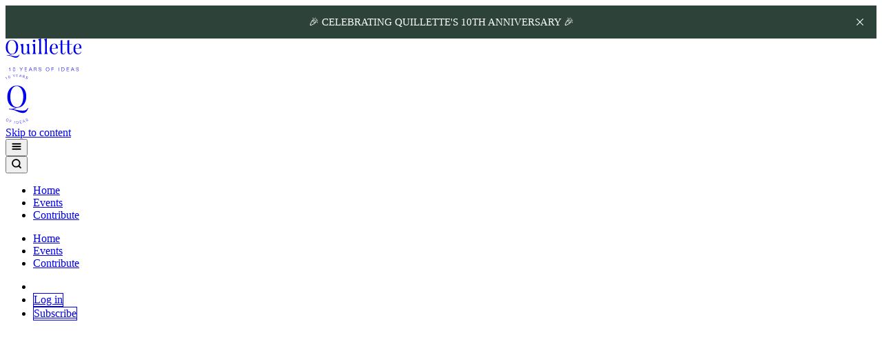

--- FILE ---
content_type: text/html; charset=utf-8
request_url: https://quillette.com/2017/10/24/mindfulness-nobody-really-knows-thats-problem/
body_size: 27124
content:
<!DOCTYPE html>
<html lang="en">
  <head>
  <meta charset="utf-8" />
  <meta http-equiv="X-UA-Compatible" content="IE=edge" />
  <meta name="viewport" content="width=device-width, initial-scale=1" />

  <link rel="stylesheet" href="https://use.typekit.net/snm7ylt.css" />

  <link rel="stylesheet" type="text/css" href="/assets/built/app.css?v=a7c21dc0ad" />

  <link rel="preconnect" href="https://fonts.googleapis.com" />
  <link rel="preconnect" href="https://fonts.gstatic.com" crossorigin />
  <link
    href="https://fonts.googleapis.com/css2?family=Inter:ital,opsz,wght@0,14..32,100..900;1,14..32,100..900&family=Lora:ital,wght@0,400..700;1,400..700&family=Playfair+Display:ital,wght@0,400..900;1,400..900&display=swap"
    rel="stylesheet"
  />

  <title>
      What is Mindfulness? Nobody Really Knows, and That&#x27;s a Problem
  </title>

  <!-- Google Tag Manager -->
  <script>
    (function (w, d, s, l, i) {
      w[l] = w[l] || [];
      w[l].push({ 'gtm.start': new Date().getTime(), event: 'gtm.js' });
      var f = d.getElementsByTagName(s)[0],
        j = d.createElement(s),
        dl = l != 'dataLayer' ? '&l=' + l : '';
      j.async = true;
      j.src = 'https://www.googletagmanager.com/gtm.js?id=' + i + dl;
      f.parentNode.insertBefore(j, f);
    })(window, document, 'script', 'dataLayer', 'GTM-5RTCLXX');
  </script>
  <!-- End Google Tag Manager -->

  <link rel="stylesheet" type="text/css" href="/assets/main.css?v=a7c21dc0ad" />

  <!-- ClipboardJS -->
  <script src="https://cdnjs.cloudflare.com/ajax/libs/clipboard.js/2.0.11/clipboard.min.js"></script>

  <!-- share-this -->
  <script src="https://cdn.jsdelivr.net/npm/share-this/dist/share-this.js"></script>

  <script src="/assets/main.js?v=a7c21dc0ad"></script>

  <meta name="description" content="Researchers should systematically assess potential side effects when studying mindfulness treatments.">
    <link rel="icon" href="https://cdn.quillette.com/2025/10/Publication-Logo--1-.png" type="image/png">
    <link rel="canonical" href="https://quillette.com/2017/10/24/mindfulness-nobody-really-knows-thats-problem/">
    <meta name="referrer" content="no-referrer-when-downgrade">
    
    <meta property="og:site_name" content="Quillette">
    <meta property="og:type" content="article">
    <meta property="og:title" content="What is Mindfulness? Nobody Really Knows, and That&#x27;s a Problem">
    <meta property="og:description" content="Researchers should systematically assess potential side effects when studying mindfulness treatments.">
    <meta property="og:url" content="https://quillette.com/2017/10/24/mindfulness-nobody-really-knows-thats-problem/">
    <meta property="og:image" content="https://cdn.quillette.com/wp-content/uploads/2017/10/16042547/Mindfulness.jpg">
    <meta property="article:published_time" content="2017-10-24T09:59:50.000Z">
    <meta property="article:modified_time" content="2024-06-17T01:51:55.000Z">
    <meta property="article:tag" content="Health">
    <meta property="article:tag" content="Hypothesis">
    <meta property="article:tag" content="Science">
    <meta property="article:tag" content="Meditation">
    <meta property="article:tag" content="mental health">
    
    <meta property="article:publisher" content="https://www.facebook.com/freethoughtlives">
    <meta name="twitter:card" content="summary_large_image">
    <meta name="twitter:title" content="What is Mindfulness? Nobody Really Knows, and That&#x27;s a Problem">
    <meta name="twitter:description" content="Researchers should systematically assess potential side effects when studying mindfulness treatments.">
    <meta name="twitter:url" content="https://quillette.com/2017/10/24/mindfulness-nobody-really-knows-thats-problem/">
    <meta name="twitter:image" content="https://cdn.quillette.com/wp-content/uploads/2017/10/16042547/Mindfulness.jpg">
    <meta name="twitter:label1" content="Written by">
    <meta name="twitter:data1" content="Nicholas T Van Dam and Nick Haslam">
    <meta name="twitter:label2" content="Filed under">
    <meta name="twitter:data2" content="Health, Hypothesis, Science, Meditation, mental health">
    <meta name="twitter:site" content="@Quillette">
    <meta property="og:image:width" content="1124">
    <meta property="og:image:height" content="750">
    
    <script type="application/ld+json">
{
    "@context": "https://schema.org",
    "@type": "Article",
    "publisher": {
        "@type": "Organization",
        "name": "Quillette",
        "url": "https://quillette.com/",
        "logo": {
            "@type": "ImageObject",
            "url": "https://cdn.quillette.com/2025/10/quillette-wordmark-rectangle-green-transparent-rgb.svg",
            "width": 112.7806,
            "height": 48.952
        }
    },
    "author": {
        "@type": "Person",
        "name": "Nicholas T Van Dam and Nick Haslam",
        "image": {
            "@type": "ImageObject",
            "url": "https://cdn.quillette.com/2025/03/Green-Monogram--1--977.png",
            "width": 1080,
            "height": 1080
        },
        "url": "https://quillette.com/author/nicholas-t-van-dam-and-nick-haslam/",
        "sameAs": []
    },
    "headline": "What is Mindfulness? Nobody Really Knows, and That&#x27;s a Problem",
    "url": "https://quillette.com/2017/10/24/mindfulness-nobody-really-knows-thats-problem/",
    "datePublished": "2017-10-24T09:59:50.000Z",
    "dateModified": "2024-06-17T01:51:55.000Z",
    "image": {
        "@type": "ImageObject",
        "url": "https://cdn.quillette.com/wp-content/uploads/2017/10/16042547/Mindfulness.jpg",
        "width": 1124,
        "height": 750
    },
    "keywords": "Health, Hypothesis, Science, Meditation, mental health",
    "description": "Researchers should systematically assess potential side effects when studying mindfulness treatments.",
    "mainEntityOfPage": "https://quillette.com/2017/10/24/mindfulness-nobody-really-knows-thats-problem/"
}
    </script>

    <meta name="generator" content="Ghost 6.0">
    <link rel="alternate" type="application/rss+xml" title="Quillette" href="">
    <script defer src="https://cdn.jsdelivr.net/ghost/portal@~2.52/umd/portal.min.js" data-i18n="true" data-ghost="https://quillette.com/" data-key="ea60559dee3dd7adcb12debad5" data-api="https://quillette.com/ghost/api/content/" data-locale="en" data-members-signin-otc="false" crossorigin="anonymous"></script><style id="gh-members-styles">.gh-post-upgrade-cta-content,
.gh-post-upgrade-cta {
    display: flex;
    flex-direction: column;
    align-items: center;
    font-family: -apple-system, BlinkMacSystemFont, 'Segoe UI', Roboto, Oxygen, Ubuntu, Cantarell, 'Open Sans', 'Helvetica Neue', sans-serif;
    text-align: center;
    width: 100%;
    color: #ffffff;
    font-size: 16px;
}

.gh-post-upgrade-cta-content {
    border-radius: 8px;
    padding: 40px 4vw;
}

.gh-post-upgrade-cta h2 {
    color: #ffffff;
    font-size: 28px;
    letter-spacing: -0.2px;
    margin: 0;
    padding: 0;
}

.gh-post-upgrade-cta p {
    margin: 20px 0 0;
    padding: 0;
}

.gh-post-upgrade-cta small {
    font-size: 16px;
    letter-spacing: -0.2px;
}

.gh-post-upgrade-cta a {
    color: #ffffff;
    cursor: pointer;
    font-weight: 500;
    box-shadow: none;
    text-decoration: underline;
}

.gh-post-upgrade-cta a:hover {
    color: #ffffff;
    opacity: 0.8;
    box-shadow: none;
    text-decoration: underline;
}

.gh-post-upgrade-cta a.gh-btn {
    display: block;
    background: #ffffff;
    text-decoration: none;
    margin: 28px 0 0;
    padding: 8px 18px;
    border-radius: 4px;
    font-size: 16px;
    font-weight: 600;
}

.gh-post-upgrade-cta a.gh-btn:hover {
    opacity: 0.92;
}</style><script async src="https://js.stripe.com/v3/"></script>
    <script defer src="https://cdn.jsdelivr.net/ghost/sodo-search@~1.8/umd/sodo-search.min.js" data-key="ea60559dee3dd7adcb12debad5" data-styles="https://cdn.jsdelivr.net/ghost/sodo-search@~1.8/umd/main.css" data-sodo-search="https://quillette.com/" data-locale="en" crossorigin="anonymous"></script>
    <script defer src="https://cdn.jsdelivr.net/ghost/announcement-bar@~1.1/umd/announcement-bar.min.js" data-announcement-bar="https://quillette.com/" data-api-url="https://quillette.com/members/api/announcement/" crossorigin="anonymous"></script>
    <link href="https://quillette.com/webmentions/receive/" rel="webmention">
    <script defer src="/public/cards.min.js?v=a7c21dc0ad"></script>
    <link rel="stylesheet" type="text/css" href="/public/cards.min.css?v=a7c21dc0ad">
    <script defer src="/public/comment-counts.min.js?v=a7c21dc0ad" data-ghost-comments-counts-api="https://quillette.com/members/api/comments/counts/"></script>
    <script defer src="/public/member-attribution.min.js?v=a7c21dc0ad"></script><style>:root {--ghost-accent-color: #2D4339;}</style>
    <!-- Google Tag Manager -->
<script>(function(w,d,s,l,i){w[l]=w[l]||[];w[l].push({'gtm.start':
new Date().getTime(),event:'gtm.js'});var f=d.getElementsByTagName(s)[0],
j=d.createElement(s),dl=l!='dataLayer'?'&l='+l:'';j.async=true;j.src=
'https://www.googletagmanager.com/gtm.js?id='+i+dl;f.parentNode.insertBefore(j,f);
})(window,document,'script','dataLayer','GTM-5RTCLXX');</script>
<!-- End Google Tag Manager -->
<script>
  var search_api_key = '3fe946c3bae8ee963b6612df33';
</script>

<!-- Global site tag (gtag.js) - Google Analytics -->
<script async src="https://www.googletagmanager.com/gtag/js?id=UA-68484579-1"></script>
<script>
  window.dataLayer = window.dataLayer || [];
  function gtag(){dataLayer.push(arguments);}
  gtag('js', new Date());

  gtag('config', 'UA-68484579-1');
  gtag('config', 'AW-10796289463');
</script>
<!-- Google Tag Manager -->

<!-- Google Tag Manager -->
<script>(function(w,d,s,l,i){w[l]=w[l]||[];w[l].push({'gtm.start':
new Date().getTime(),event:'gtm.js'});var f=d.getElementsByTagName(s)[0],
j=d.createElement(s),dl=l!='dataLayer'?'&l='+l:'';j.async=true;j.src=
'https://www.googletagmanager.com/gtm.js?id='+i+dl;f.parentNode.insertBefore(j,f);
})(window,document,'script','dataLayer','GTM-5RTCLXX');</script>
<!-- End Google Tag Manager -->

<!-- Reddit Pixel -->

<script>
!function(w,d){if(!w.rdt){var p=w.rdt=function(){p.sendEvent?p.sendEvent.apply(p,arguments):p.callQueue.push(arguments)};p.callQueue=[];var t=d.createElement("script");t.src="https://www.redditstatic.com/ads/pixel.js",t.async=!0;var s=d.getElementsByTagName("script")[0];s.parentNode.insertBefore(t,s)}}(window,document);rdt('init','t2_4e81n4rpu', {"optOut":false,"useDecimalCurrencyValues":true});rdt('track', 'PageVisit');
</script>
<!-- DO NOT MODIFY UNLESS TO REPLACE A USER IDENTIFIER -->
<!-- End Reddit Pixel -->
<!-- Hotjar Tracking Code for Site 5091366 (name missing) -->
<script>
    (function(h,o,t,j,a,r){
        h.hj=h.hj||function(){(h.hj.q=h.hj.q||[]).push(arguments)};
        h._hjSettings={hjid:5091366,hjsv:6};
        a=o.getElementsByTagName('head')[0];
        r=o.createElement('script');r.async=1;
        r.src=t+h._hjSettings.hjid+j+h._hjSettings.hjsv;
        a.appendChild(r);
    })(window,document,'https://static.hotjar.com/c/hotjar-','.js?sv=');
</script>

<!-- Twitter conversion tracking event code -->
<script type="text/javascript">
  // Insert Twitter Event ID
  twq('event', 'tw-ofb67-ofb67', {
  });
</script>
<!-- End Twitter conversion tracking event code -->
    <link rel="preconnect" href="https://fonts.bunny.net"><link rel="stylesheet" href="https://fonts.bunny.net/css?family=merriweather:300,700|lora:400,700"><style>:root {--gh-font-heading: Merriweather;--gh-font-body: Lora;}</style>
</head>

  <body class="post-template tag-health tag-hypothesis tag-science tag-meditation tag-mental-health gh-font-heading-merriweather gh-font-body-lora font-serif bg-background">
    <!-- Google Tag Manager (noscript) -->
    <noscript
      ><iframe
        src="https://www.googletagmanager.com/ns.html?id=GTM-5RTCLXX"
        height="0"
        width="0"
        style="display: none; visibility: hidden"
      ></iframe
    ></noscript>
    <!-- End Google Tag Manager (noscript) -->
    <!-- Facebook Pixel Code -->
    <script>
      !(function (f, b, e, v, n, t, s) {
        if (f.fbq) return;
        n = f.fbq = function () {
          n.callMethod ? n.callMethod.apply(n, arguments) : n.queue.push(arguments);
        };
        if (!f._fbq) f._fbq = n;
        n.push = n;
        n.loaded = !0;
        n.version = '2.0';
        n.queue = [];
        t = b.createElement(e);
        t.async = !0;
        t.src = v;
        s = b.getElementsByTagName(e)[0];
        s.parentNode.insertBefore(t, s);
      })(window, document, 'script', 'https://connect.facebook.net/en_US/fbevents.js');
      fbq('init', '1599343533898464');
      fbq('track', 'PageView');
    </script>
    <noscript>
      <img
        height="1"
        width="1"
        src="https://www.facebook.com/tr?id=1599343533898464&ev=PageView
&noscript=1"
      />
    </noscript>
    <!-- End Facebook Pixel Code -->

    <div id="wrapper">
      <header class="relative font-sans z-[45] bg-background mb-[64px] page-margins">
    <div class="absolute left-0 right-0 bottom-[-14px] flex mx-auto w-1/2 items-center justify-center z-[50]">
        <a href="/" class="cursor-pointer relative">
            <div class="px-[16px] text-brand-green hidden md:block" style="z-index: 5">
                <svg height="48" xmlns="http://www.w3.org/2000/svg" xmlns:xlink="http://www.w3.org/1999/xlink"
    zoomAndPan="magnify" viewBox="0 0 84.75 36.750001" preserveAspectRatio="xMidYMid meet" version="1.0">
    <defs>
        <clipPath id="45960d9b05">
            <path d="M 0.164062 0 L 84.339844 0 L 84.339844 36.5 L 0.164062 36.5 Z M 0.164062 0 " clip-rule="nonzero" />
        </clipPath>
        <clipPath id="f97ff3b376">
            <path d="M 0.164062 1 L 16 1 L 16 22 L 0.164062 22 Z M 0.164062 1 " clip-rule="nonzero" />
        </clipPath>
        <clipPath id="25ffe17fa7">
            <path d="M 75 5 L 84.3125 5 L 84.3125 18 L 75 18 Z M 75 5 " clip-rule="nonzero" />
        </clipPath>
        <clipPath id="9a24466e1a">
            <path d="M 3 32 L 6 32 L 6 36.5 L 3 36.5 Z M 3 32 " clip-rule="nonzero" />
        </clipPath>
        <clipPath id="cb5f0809c5">
            <path d="M 8 32 L 11 32 L 11 36.5 L 8 36.5 Z M 8 32 " clip-rule="nonzero" />
        </clipPath>
        <clipPath id="60926f3622">
            <path d="M 15 32 L 20 32 L 20 36.5 L 15 36.5 Z M 15 32 " clip-rule="nonzero" />
        </clipPath>
        <clipPath id="79af169a24">
            <path d="M 21 32 L 24 32 L 24 36.5 L 21 36.5 Z M 21 32 " clip-rule="nonzero" />
        </clipPath>
        <clipPath id="fbefd575fd">
            <path d="M 25 32 L 30 32 L 30 36.5 L 25 36.5 Z M 25 32 " clip-rule="nonzero" />
        </clipPath>
        <clipPath id="56063aa809">
            <path d="M 31 32 L 35 32 L 35 36.5 L 31 36.5 Z M 31 32 " clip-rule="nonzero" />
        </clipPath>
        <clipPath id="a23b3c93ce">
            <path d="M 36 32 L 40 32 L 40 36.5 L 36 36.5 Z M 36 32 " clip-rule="nonzero" />
        </clipPath>
        <clipPath id="3e29a20194">
            <path d="M 44 32 L 49 32 L 49 36.5 L 44 36.5 Z M 44 32 " clip-rule="nonzero" />
        </clipPath>
        <clipPath id="16b08b5e3e">
            <path d="M 50 32 L 54 32 L 54 36.5 L 50 36.5 Z M 50 32 " clip-rule="nonzero" />
        </clipPath>
        <clipPath id="65cfcfb928">
            <path d="M 58 32 L 60 32 L 60 36.5 L 58 36.5 Z M 58 32 " clip-rule="nonzero" />
        </clipPath>
        <clipPath id="0c36d942a8">
            <path d="M 61 32 L 66 32 L 66 36.5 L 61 36.5 Z M 61 32 " clip-rule="nonzero" />
        </clipPath>
        <clipPath id="0f89368eb5">
            <path d="M 67 32 L 71 32 L 71 36.5 L 67 36.5 Z M 67 32 " clip-rule="nonzero" />
        </clipPath>
        <clipPath id="94411eb2c5">
            <path d="M 72 32 L 77 32 L 77 36.5 L 72 36.5 Z M 72 32 " clip-rule="nonzero" />
        </clipPath>
        <clipPath id="6d7c3f32d9">
            <path d="M 78 32 L 82 32 L 82 36.5 L 78 36.5 Z M 78 32 " clip-rule="nonzero" />
        </clipPath>
    </defs>
    <g clip-path="url(#45960d9b05)">
        <path fill="#ffffff" d="M 0.164062 0 L 84.339844 0 L 84.339844 36.5 L 0.164062 36.5 Z M 0.164062 0 "
            fill-opacity="1" fill-rule="nonzero" />
        <path fill="#ffffff" d="M 0.164062 0 L 84.339844 0 L 84.339844 36.5 L 0.164062 36.5 Z M 0.164062 0 "
            fill-opacity="1" fill-rule="nonzero" />
    </g>
    <path style="fill: currentColor"
        d="M 27.570312 17.28125 L 27.570312 17.128906 C 27.089844 16.839844 26.238281 16.105469 26.238281 14.484375 L 26.238281 5.789062 L 22.832031 6.59375 L 22.835938 6.683594 C 23.28125 6.832031 24.28125 7.460938 24.28125 10.179688 L 24.28125 12.96875 C 24.28125 13.695312 24.15625 14.359375 23.902344 14.960938 C 23.644531 15.5625 23.296875 16.039062 22.84375 16.386719 C 22.394531 16.734375 21.894531 16.910156 21.34375 16.910156 C 20.851562 16.910156 20.488281 16.800781 20.246094 16.582031 C 20.007812 16.367188 19.855469 16.085938 19.789062 15.746094 C 19.726562 15.40625 19.691406 14.957031 19.691406 14.40625 L 19.691406 5.789062 L 16.285156 6.59375 L 16.289062 6.710938 C 16.730469 6.914062 17.734375 7.648438 17.734375 10.179688 L 17.734375 13.929688 C 17.734375 14.640625 17.789062 15.21875 17.898438 15.667969 C 18.007812 16.117188 18.191406 16.488281 18.453125 16.777344 C 18.976562 17.332031 19.730469 17.605469 20.714844 17.605469 C 21.46875 17.605469 22.164062 17.394531 22.800781 16.972656 C 23.441406 16.554688 23.933594 15.894531 24.28125 14.996094 L 24.28125 17.285156 Z M 27.570312 17.28125 "
        fill-opacity="1" fill-rule="nonzero" />
    <path style="fill: currentColor"
        d="M 31.71875 4.019531 C 32.097656 4.019531 32.421875 3.882812 32.699219 3.605469 C 32.972656 3.332031 33.109375 3.003906 33.109375 2.628906 C 33.109375 2.25 32.972656 1.925781 32.699219 1.648438 C 32.421875 1.371094 32.097656 1.234375 31.71875 1.234375 C 31.34375 1.234375 31.015625 1.371094 30.742188 1.648438 C 30.464844 1.925781 30.328125 2.25 30.328125 2.628906 C 30.328125 3.003906 30.464844 3.332031 30.742188 3.605469 C 31.015625 3.882812 31.34375 4.019531 31.71875 4.019531 Z M 31.71875 4.019531 "
        fill-opacity="1" fill-rule="nonzero" />
    <path style="fill: currentColor"
        d="M 32.851562 14.535156 L 32.851562 5.789062 L 29.472656 6.585938 L 29.472656 6.707031 C 29.925781 6.894531 30.890625 7.59375 30.890625 10.179688 L 30.890625 14.535156 C 30.890625 16.214844 30.042969 16.90625 29.5625 17.164062 L 29.554688 17.300781 L 34.207031 17.300781 L 34.207031 17.175781 C 33.730469 16.925781 32.851562 16.230469 32.851562 14.535156 Z M 32.851562 14.535156 "
        fill-opacity="1" fill-rule="nonzero" />
    <path style="fill: currentColor"
        d="M 56.285156 16.191406 C 55.75 16.527344 55.132812 16.691406 54.4375 16.691406 C 53.871094 16.691406 53.332031 16.5 52.816406 16.117188 C 52.304688 15.730469 51.78125 15.0625 51.46875 14.164062 C 51.140625 13.214844 51.078125 12.292969 51.136719 11.078125 L 57.984375 11.078125 C 57.984375 9.46875 57.828125 8.195312 57.125 7.222656 C 56.402344 6.21875 55.21875 5.789062 53.917969 5.789062 C 52.929688 5.789062 52.066406 6.039062 51.328125 6.539062 C 50.589844 7.039062 50.015625 7.757812 49.609375 8.683594 C 49.203125 9.613281 49 10.707031 49 11.96875 C 49 13.085938 49.199219 14.070312 49.597656 14.917969 C 49.996094 15.765625 50.574219 16.425781 51.328125 16.898438 C 52.082031 17.371094 52.972656 17.605469 54.003906 17.605469 C 55.019531 17.605469 55.882812 17.320312 56.601562 16.746094 C 57.320312 16.171875 57.808594 15.488281 58.070312 14.691406 L 57.589844 14.683594 C 57.304688 15.328125 56.824219 15.859375 56.285156 16.191406 Z M 51.949219 7.503906 C 52.4375 6.636719 53.148438 6.203125 53.828125 6.203125 C 54.523438 6.203125 55.121094 6.597656 55.515625 7.332031 C 55.898438 8.039062 55.898438 8.890625 55.898438 9.628906 C 55.898438 10.402344 55.347656 10.664062 54.273438 10.664062 L 51.167969 10.664062 C 51.257812 9.238281 51.546875 8.230469 51.949219 7.503906 Z M 51.949219 7.503906 "
        fill-opacity="1" fill-rule="nonzero" />
    <path style="fill: currentColor"
        d="M 73.101562 16.277344 C 72.78125 16.640625 72.398438 16.824219 71.949219 16.824219 C 71.5 16.824219 71.15625 16.679688 70.917969 16.386719 C 70.675781 16.097656 70.558594 15.625 70.558594 14.972656 L 70.558594 6.550781 L 73.777344 6.550781 L 73.777344 6.117188 L 70.558594 6.117188 L 70.558594 1.65625 L 68.601562 2.113281 L 68.601562 6.117188 L 62.960938 6.117188 L 62.960938 1.65625 L 61.003906 2.113281 L 61.003906 6.117188 L 58.914062 6.117188 L 58.914062 6.550781 L 61.003906 6.550781 L 61.003906 13.839844 C 61.003906 14.625 61.0625 15.25 61.1875 15.710938 C 61.308594 16.175781 61.53125 16.570312 61.851562 16.886719 C 62.097656 17.136719 62.378906 17.316406 62.699219 17.429688 C 63.015625 17.546875 63.421875 17.605469 63.917969 17.605469 C 65.4375 17.605469 66.390625 16.5625 66.734375 14.660156 L 66.28125 14.667969 C 66.0625 15.492188 65.824219 15.917969 65.503906 16.277344 C 65.183594 16.640625 64.800781 16.820312 64.351562 16.820312 C 63.902344 16.820312 63.558594 16.679688 63.320312 16.386719 C 63.078125 16.097656 62.960938 15.625 62.960938 14.972656 L 62.960938 6.550781 L 68.601562 6.550781 L 68.601562 13.839844 C 68.601562 14.625 68.660156 15.25 68.785156 15.714844 C 68.910156 16.175781 69.128906 16.570312 69.449219 16.886719 C 69.695312 17.136719 69.976562 17.316406 70.296875 17.429688 C 70.617188 17.546875 71.023438 17.605469 71.515625 17.605469 C 73.035156 17.605469 73.964844 16.679688 74.328125 14.679688 L 73.867188 14.679688 C 73.652344 15.507812 73.421875 15.917969 73.101562 16.277344 Z M 73.101562 16.277344 "
        fill-opacity="1" fill-rule="nonzero" />
    <g clip-path="url(#f97ff3b376)">
        <path style="fill: currentColor"
            d="M 13.640625 19.265625 C 13.039062 19.5625 12.222656 19.710938 11.195312 19.710938 C 9.691406 19.710938 7.882812 19.335938 6.515625 19.058594 C 5.621094 18.878906 4.566406 18.667969 4.566406 18.667969 C 4.566406 18.667969 5.167969 18.417969 5.691406 18.183594 C 6.109375 18.011719 6.535156 17.859375 6.867188 17.765625 C 7.152344 17.6875 7.449219 17.617188 7.789062 17.578125 C 9.003906 17.445312 10.085938 17.050781 11.027344 16.347656 C 11.96875 15.644531 12.703125 14.703125 13.222656 13.519531 C 13.746094 12.335938 14.007812 10.992188 14.007812 9.484375 C 14.007812 7.84375 13.722656 6.433594 13.148438 5.25 C 12.574219 4.070312 11.769531 3.167969 10.734375 2.542969 C 9.695312 1.917969 8.488281 1.605469 7.113281 1.605469 C 5.777344 1.605469 4.585938 1.945312 3.535156 2.628906 C 2.484375 3.3125 1.664062 4.269531 1.078125 5.5 C 0.488281 6.734375 0.195312 8.148438 0.195312 9.746094 C 0.195312 11.269531 0.445312 12.597656 0.945312 13.738281 C 1.449219 14.875 2.148438 15.773438 3.054688 16.425781 C 3.960938 17.078125 5.386719 17.46875 6.195312 17.558594 C 6.007812 17.632812 5.414062 17.851562 4.984375 18.03125 C 4.367188 18.285156 3.914062 18.425781 3.222656 18.433594 C 2.546875 18.4375 1.617188 18.3125 1.617188 18.3125 L 1.242188 18.738281 C 1.773438 18.765625 3.472656 18.96875 4.039062 19.085938 C 4.976562 19.285156 5.75 19.507812 6.832031 20.011719 C 8 20.554688 9.742188 21.371094 11.320312 21.371094 C 12.570312 21.371094 13.289062 21.082031 14 20.429688 C 14.59375 19.878906 15.140625 18.917969 15.460938 17.816406 L 15.042969 17.816406 C 14.710938 18.484375 14.242188 18.96875 13.640625 19.265625 Z M 4.742188 16.292969 C 4.015625 15.671875 3.441406 14.785156 3.011719 13.640625 C 2.585938 12.496094 2.371094 11.167969 2.371094 9.65625 C 2.371094 8.164062 2.5625 6.835938 2.949219 5.675781 C 3.332031 4.515625 3.875 3.613281 4.578125 2.964844 C 5.28125 2.320312 6.097656 1.996094 7.023438 1.996094 C 7.925781 1.996094 8.734375 2.308594 9.460938 2.933594 C 10.1875 3.558594 10.761719 4.441406 11.191406 5.589844 C 11.617188 6.734375 11.832031 8.0625 11.832031 9.570312 C 11.832031 11.066406 11.640625 12.390625 11.253906 13.550781 C 10.871094 14.714844 10.328125 15.617188 9.625 16.261719 C 8.921875 16.90625 8.105469 17.230469 7.175781 17.230469 C 6.277344 17.230469 5.46875 16.917969 4.742188 16.292969 Z M 4.742188 16.292969 "
            fill-opacity="1" fill-rule="nonzero" />
    </g>
    <g clip-path="url(#25ffe17fa7)">
        <path style="fill: currentColor"
            d="M 83.765625 14.683594 C 83.480469 15.328125 83 15.859375 82.464844 16.191406 C 81.925781 16.527344 81.3125 16.691406 80.613281 16.691406 C 80.050781 16.691406 79.507812 16.5 78.996094 16.117188 C 78.480469 15.730469 77.960938 15.0625 77.648438 14.164062 C 77.316406 13.214844 77.253906 12.292969 77.3125 11.078125 L 84.160156 11.078125 C 84.160156 9.46875 84.007812 8.195312 83.300781 7.222656 C 82.578125 6.21875 81.398438 5.789062 80.09375 5.789062 C 79.105469 5.789062 78.246094 6.039062 77.503906 6.539062 C 76.765625 7.039062 76.191406 7.757812 75.785156 8.683594 C 75.382812 9.613281 75.175781 10.707031 75.175781 11.96875 C 75.175781 13.085938 75.378906 14.070312 75.777344 14.917969 C 76.175781 15.765625 76.75 16.425781 77.503906 16.898438 C 78.257812 17.371094 79.148438 17.605469 80.179688 17.605469 C 81.195312 17.605469 82.0625 17.320312 82.777344 16.746094 C 83.496094 16.171875 83.984375 15.488281 84.246094 14.691406 Z M 78.128906 7.503906 C 78.613281 6.636719 79.324219 6.203125 80.003906 6.203125 C 80.703125 6.203125 81.296875 6.597656 81.691406 7.332031 C 82.074219 8.039062 82.074219 8.890625 82.074219 9.628906 C 82.074219 10.402344 81.523438 10.664062 80.453125 10.664062 L 77.34375 10.664062 C 77.4375 9.238281 77.722656 8.230469 78.128906 7.503906 Z M 78.128906 7.503906 "
            fill-opacity="1" fill-rule="nonzero" />
    </g>
    <path style="fill: currentColor"
        d="M 39.382812 14.515625 L 39.382812 0 L 36.015625 0.792969 L 36.015625 0.902344 C 36.472656 1.054688 37.425781 1.699219 37.425781 4.390625 L 37.425781 14.515625 C 37.425781 16.265625 36.613281 16.933594 36.128906 17.171875 L 36.121094 17.300781 L 40.675781 17.300781 L 40.675781 17.160156 C 40.1875 16.90625 39.382812 16.222656 39.382812 14.515625 Z M 39.382812 14.515625 "
        fill-opacity="1" fill-rule="nonzero" />
    <path style="fill: currentColor"
        d="M 45.855469 14.515625 L 45.855469 0 L 42.484375 0.792969 L 42.484375 0.902344 C 42.945312 1.054688 43.898438 1.699219 43.898438 4.390625 L 43.898438 14.515625 C 43.898438 16.265625 43.082031 16.933594 42.597656 17.171875 L 42.59375 17.300781 L 47.144531 17.300781 L 47.144531 17.160156 C 46.660156 16.90625 45.855469 16.222656 45.855469 14.515625 Z M 45.855469 14.515625 "
        fill-opacity="1" fill-rule="nonzero" />
    <g clip-path="url(#9a24466e1a)">
        <path style="fill: currentColor"
            d="M 4.613281 36.421875 L 4.613281 33.347656 L 3.738281 33.347656 L 3.738281 33.027344 C 4.355469 33.027344 4.613281 32.847656 4.695312 32.351562 L 5.007812 32.351562 L 5.007812 36.421875 Z M 4.613281 36.421875 "
            fill-opacity="1" fill-rule="nonzero" />
    </g>
    <g clip-path="url(#cb5f0809c5)">
        <path style="fill: currentColor"
            d="M 10.910156 34.386719 C 10.910156 35.757812 10.421875 36.5 9.515625 36.5 C 8.605469 36.5 8.117188 35.757812 8.117188 34.386719 C 8.117188 33.007812 8.605469 32.273438 9.515625 32.273438 C 10.421875 32.273438 10.910156 33.007812 10.910156 34.386719 Z M 8.53125 34.386719 C 8.53125 35.535156 8.875 36.144531 9.515625 36.144531 C 10.15625 36.144531 10.5 35.535156 10.5 34.386719 C 10.5 33.246094 10.15625 32.640625 9.515625 32.640625 C 8.875 32.640625 8.53125 33.246094 8.53125 34.386719 Z M 8.53125 34.386719 "
            fill-opacity="1" fill-rule="nonzero" />
    </g>
    <g clip-path="url(#60926f3622)">
        <path style="fill: currentColor"
            d="M 17.582031 36.421875 L 17.183594 36.421875 L 17.183594 34.585938 L 15.59375 32.121094 L 16.058594 32.121094 L 16.652344 33.050781 C 16.894531 33.433594 17.132812 33.820312 17.375 34.207031 L 17.386719 34.207031 C 17.628906 33.820312 17.871094 33.433594 18.117188 33.050781 L 18.703125 32.121094 L 19.167969 32.121094 L 17.582031 34.585938 Z M 17.582031 36.421875 "
            fill-opacity="1" fill-rule="nonzero" />
    </g>
    <g clip-path="url(#79af169a24)">
        <path style="fill: currentColor"
            d="M 21.527344 32.476562 L 21.527344 34.035156 L 23.695312 34.035156 L 23.695312 34.394531 L 21.527344 34.394531 L 21.527344 36.066406 L 23.882812 36.066406 L 23.882812 36.421875 L 21.136719 36.421875 L 21.136719 32.121094 L 23.8125 32.121094 L 23.8125 32.476562 Z M 21.527344 32.476562 "
            fill-opacity="1" fill-rule="nonzero" />
    </g>
    <g clip-path="url(#fbefd575fd)">
        <path style="fill: currentColor"
            d="M 26.714844 35.035156 L 26.175781 36.421875 L 25.753906 36.421875 L 27.457031 32.121094 L 27.996094 32.121094 L 29.691406 36.421875 L 29.269531 36.421875 L 28.730469 35.035156 Z M 28.417969 34.222656 C 28.179688 33.613281 27.964844 33.058594 27.730469 32.441406 L 27.71875 32.441406 C 27.480469 33.058594 27.269531 33.613281 27.027344 34.222656 L 26.851562 34.671875 L 28.585938 34.671875 Z M 28.417969 34.222656 "
            fill-opacity="1" fill-rule="nonzero" />
    </g>
    <g clip-path="url(#56063aa809)">
        <path style="fill: currentColor"
            d="M 32.988281 32.121094 C 34 32.121094 34.460938 32.550781 34.460938 33.269531 C 34.460938 33.824219 34.128906 34.246094 33.625 34.351562 L 33.625 34.363281 C 33.945312 34.460938 34.078125 34.640625 34.265625 35.167969 L 34.71875 36.421875 L 34.289062 36.421875 L 33.878906 35.226562 C 33.695312 34.6875 33.480469 34.527344 33.003906 34.527344 L 32.117188 34.527344 L 32.117188 36.421875 L 31.726562 36.421875 L 31.726562 32.121094 Z M 32.117188 34.167969 L 33.011719 34.167969 C 33.742188 34.167969 34.0625 33.78125 34.054688 33.273438 C 34.054688 32.730469 33.667969 32.476562 32.980469 32.476562 L 32.117188 32.476562 Z M 32.117188 34.167969 "
            fill-opacity="1" fill-rule="nonzero" />
    </g>
    <g clip-path="url(#a23b3c93ce)">
        <path style="fill: currentColor"
            d="M 39.609375 33.457031 L 39.210938 33.457031 C 39.210938 32.726562 38.8125 32.398438 38.113281 32.398438 C 37.507812 32.398438 37.164062 32.695312 37.164062 33.179688 C 37.164062 33.691406 37.53125 33.84375 38.25 34.019531 C 39.066406 34.21875 39.6875 34.421875 39.6875 35.273438 C 39.6875 36.023438 39.121094 36.5 38.21875 36.5 C 37.25 36.5 36.679688 35.988281 36.679688 34.992188 L 37.074219 34.992188 C 37.074219 35.792969 37.527344 36.140625 38.21875 36.140625 C 38.921875 36.140625 39.289062 35.824219 39.289062 35.28125 C 39.289062 34.75 38.898438 34.605469 38.152344 34.417969 C 37.328125 34.210938 36.765625 34.007812 36.765625 33.183594 C 36.765625 32.515625 37.265625 32.042969 38.113281 32.042969 C 39.109375 32.042969 39.609375 32.527344 39.609375 33.457031 Z M 39.609375 33.457031 "
            fill-opacity="1" fill-rule="nonzero" />
    </g>
    <g clip-path="url(#3e29a20194)">
        <path style="fill: currentColor"
            d="M 48.523438 34.273438 C 48.523438 35.632812 47.78125 36.5 46.617188 36.5 C 45.453125 36.5 44.703125 35.632812 44.703125 34.273438 C 44.703125 32.914062 45.453125 32.042969 46.617188 32.042969 C 47.78125 32.042969 48.523438 32.914062 48.523438 34.273438 Z M 45.121094 34.273438 C 45.121094 35.40625 45.699219 36.132812 46.617188 36.132812 C 47.527344 36.132812 48.113281 35.40625 48.113281 34.273438 C 48.113281 33.136719 47.527344 32.410156 46.617188 32.410156 C 45.699219 32.410156 45.121094 33.136719 45.121094 34.273438 Z M 45.121094 34.273438 "
            fill-opacity="1" fill-rule="nonzero" />
    </g>
    <g clip-path="url(#16b08b5e3e)">
        <path style="fill: currentColor"
            d="M 51.3125 32.476562 L 51.3125 34.101562 L 53.402344 34.101562 L 53.402344 34.460938 L 51.3125 34.460938 L 51.3125 36.421875 L 50.921875 36.421875 L 50.921875 32.121094 L 53.535156 32.121094 L 53.535156 32.476562 Z M 51.3125 32.476562 "
            fill-opacity="1" fill-rule="nonzero" />
    </g>
    <g clip-path="url(#65cfcfb928)">
        <path style="fill: currentColor"
            d="M 58.757812 32.121094 L 59.148438 32.121094 L 59.148438 36.421875 L 58.757812 36.421875 Z M 58.757812 32.121094 "
            fill-opacity="1" fill-rule="nonzero" />
    </g>
    <g clip-path="url(#0c36d942a8)">
        <path style="fill: currentColor"
            d="M 63.132812 32.121094 C 64.535156 32.121094 65.332031 32.894531 65.332031 34.273438 C 65.332031 35.648438 64.535156 36.421875 63.132812 36.421875 L 61.875 36.421875 L 61.875 32.121094 Z M 62.269531 36.066406 L 63.132812 36.066406 C 64.28125 36.066406 64.914062 35.425781 64.914062 34.273438 C 64.914062 33.117188 64.28125 32.476562 63.132812 32.476562 L 62.269531 32.476562 Z M 62.269531 36.066406 "
            fill-opacity="1" fill-rule="nonzero" />
    </g>
    <g clip-path="url(#0f89368eb5)">
        <path style="fill: currentColor"
            d="M 68.113281 32.476562 L 68.113281 34.035156 L 70.28125 34.035156 L 70.28125 34.394531 L 68.113281 34.394531 L 68.113281 36.066406 L 70.46875 36.066406 L 70.46875 36.421875 L 67.71875 36.421875 L 67.71875 32.121094 L 70.394531 32.121094 L 70.394531 32.476562 Z M 68.113281 32.476562 "
            fill-opacity="1" fill-rule="nonzero" />
    </g>
    <g clip-path="url(#94411eb2c5)">
        <path style="fill: currentColor"
            d="M 73.296875 35.035156 L 72.761719 36.421875 L 72.339844 36.421875 L 74.039062 32.121094 L 74.578125 32.121094 L 76.273438 36.421875 L 75.851562 36.421875 L 75.316406 35.035156 Z M 75 34.222656 C 74.765625 33.613281 74.546875 33.058594 74.3125 32.441406 L 74.300781 32.441406 C 74.066406 33.058594 73.855469 33.613281 73.613281 34.222656 L 73.4375 34.671875 L 75.167969 34.671875 Z M 75 34.222656 "
            fill-opacity="1" fill-rule="nonzero" />
    </g>
    <g clip-path="url(#6d7c3f32d9)">
        <path style="fill: currentColor"
            d="M 80.945312 33.457031 L 80.546875 33.457031 C 80.546875 32.726562 80.148438 32.398438 79.449219 32.398438 C 78.84375 32.398438 78.5 32.695312 78.5 33.179688 C 78.5 33.691406 78.871094 33.84375 79.589844 34.019531 C 80.402344 34.21875 81.023438 34.421875 81.023438 35.273438 C 81.023438 36.023438 80.457031 36.5 79.558594 36.5 C 78.585938 36.5 78.019531 35.988281 78.019531 34.992188 L 78.410156 34.992188 C 78.410156 35.792969 78.863281 36.140625 79.558594 36.140625 C 80.257812 36.140625 80.625 35.824219 80.625 35.28125 C 80.625 34.75 80.234375 34.605469 79.492188 34.417969 C 78.664062 34.210938 78.101562 34.007812 78.101562 33.183594 C 78.101562 32.515625 78.605469 32.042969 79.449219 32.042969 C 80.445312 32.042969 80.945312 32.527344 80.945312 33.457031 Z M 80.945312 33.457031 "
            fill-opacity="1" fill-rule="nonzero" />
    </g>
</svg>
            </div>
            <div class="px-[16px] text-brand-green md:hidden" style="z-index: 5">
                <?xml version="1.0" encoding="UTF-8"?>
<svg height="72" id="Layer_2" xmlns="http://www.w3.org/2000/svg" viewBox="0 0 88.9737 191.4829">
    <g id="Components">
        <g id="e3e87ab8-90be-4e38-936f-9647e62db91d_1">
            <path
                d="M79.204,138.3135c-3.2299,1.5912-7.6092,2.3891-13.1332,2.3891-8.0586,0-17.7678-2.0109-25.1086-3.4899-4.7961-.9666-10.4525-2.1101-10.4525-2.1101,0,0,3.2192-1.3371,6.0216-2.5815,2.2562-.931,4.5301-1.7527,6.3214-2.2538,1.5282-.4269,3.1236-.8021,4.9368-1.0022,6.5256-.7208,12.3305-2.8214,17.389-6.5975,5.0585-3.7713,8.9914-8.8299,11.7937-15.1756,2.7976-6.341,4.1988-13.5559,4.1988-21.6496,0-8.7966-1.5342-16.363-4.6073-22.704-3.0779-6.3457-7.3954-11.1858-12.9574-14.5344-5.5668-3.3439-12.0455-5.0205-19.4362-5.0205-7.1627,0-13.5607,1.8287-19.2034,5.486-5.6428,3.6621-10.0411,8.7966-13.1902,15.4083-3.1539,6.6165-4.726,14.2019-4.726,22.7658,0,8.1696,1.3394,15.3086,4.0231,21.4168,2.6884,6.113,6.4597,10.915,11.3235,14.4156,4.8638,3.5053,12.5151,5.5959,16.8552,6.0886-1.0117.3895-4.1953,1.5657-6.5138,2.5215-3.316,1.3662-5.7467,2.1267-9.442,2.1558-3.633.0279-8.6143-.6311-8.6143-.6311l-2.0127,2.2799c2.8362.1348,11.9647,1.2272,14.9963,1.869,5.0354,1.0657,9.198,2.2544,15.0004,4.9517,6.265,2.9122,15.6256,7.2939,24.0945,7.2939,6.6925,0,10.5529-1.5455,14.3669-5.0508,3.1919-2.9544,6.1361-8.0966,7.8461-14.0101l-2.2413.003c-1.7907,3.5813-4.3033,6.17-7.5284,7.7659ZM31.4454,122.3779c-3.8948-3.3439-6.9869-8.0937-9.2811-14.2399-2.2942-6.1462-3.4436-13.2709-3.4436-21.3646,0-8.0129,1.0307-15.1328,3.0921-21.3598,2.0614-6.227,4.9825-11.0718,8.7586-14.5344,3.7713-3.4626,8.1506-5.1963,13.1284-5.1963,4.8258,0,9.1814,1.6767,13.0762,5.0205,3.8901,3.3486,6.9822,8.0937,9.2811,14.2446,2.2942,6.1462,3.4436,13.2662,3.4436,21.3598,0,8.0177-1.0355,15.1376-3.0969,21.3598-2.0614,6.227-4.9778,11.0718-8.7539,14.5344-3.7761,3.4626-8.1506,5.1963-13.1332,5.1963-4.8258,0-9.1814-1.6719-13.0714-5.0205Z"
                style="fill: currentColor" />
            <path
                d="M5.5195,19.6992l-3.3125-6.5342-1.8613.9429-.3457-.6802c1.3105-.6631,1.667-1.3281,1.3008-2.4658l.667-.3389,4.3857,8.6548-.834.4214Z"
                style="fill: currentColor" />
            <path
                d="M17.4844,9.5264c1.0879,3.0811.5791,5.1382-1.457,5.8584-2.0488.7241-3.7383-.5566-4.8271-3.6367-1.0938-3.0942-.5791-5.1392,1.4697-5.8633,2.0361-.7202,3.7207.5474,4.8145,3.6416ZM12.1367,11.416c.9111,2.5796,2.1689,3.6768,3.6074,3.1675,1.4395-.5083,1.7285-2.1519.8164-4.73-.9062-2.5654-2.1592-3.6494-3.5977-3.1411-1.4385.5088-1.7324,2.1392-.8262,4.7036Z"
                style="fill: currentColor" />
            <path
                d="M34.1875,10.9258l-.9434.1216-.5615-4.3433-4.5117-5.3438,1.1006-.1416,1.6846,2.019c.6885.8267,1.3779,1.6665,2.0674,2.5073l.0283-.0034c.4541-.9888.9072-1.9775,1.376-2.9536l1.1016-2.3789,1.0996-.1416-3.0029,6.3149.5615,4.3433Z"
                style="fill: currentColor" />
            <path
                d="M43.291.8535l-.0156,3.7163,5.1699.0225-.0029.8501-5.1709-.0225-.0176,3.9893,5.6172.0239-.0039.8501-6.5527-.0283.0449-10.2549,6.3799.0278-.0039.8501-5.4443-.0244Z"
                style="fill: currentColor" />
            <path
                d="M55.7588,7.5957l-1.7627,3.082-.9961-.1504L58.5488.999l1.2676.1914,2.4648,10.7422-.9961-.1514-.7715-3.4658-4.7549-.7197ZM60.0625,6.2964c-.3379-1.5229-.6523-2.9097-.9873-4.4468l-.0283-.0039c-.7754,1.3691-1.4717,2.603-2.2588,3.9536l-.5713.9917,4.084.6191-.2383-1.1138Z"
                style="fill: currentColor" />
            <path
                d="M72.5127,4.0977c2.3154.7007,3.0664,1.9951,2.5703,3.6353-.3828,1.2676-1.4316,2.0029-2.6465,1.8921l-.0088.0273c.6641.4409.8418.9458.9072,2.2744l.167,3.1777-.9795-.2959-.1113-3.0107c-.0557-1.3555-.4258-1.874-1.5146-2.2031l-2.0254-.6133-1.3086,4.3271-.8955-.2705,2.9668-9.8105,2.8789.8701ZM69.1162,8.1694l2.04.6167c1.667.5049,2.6641-.1577,3-1.3174.375-1.2407-.332-2.0869-1.9023-2.562l-1.9707-.5952-1.167,3.8579Z"
                style="fill: currentColor" />
            <path
                d="M86.8535,13.1875l-.8633-.4004c.7314-1.5806.1953-2.6855-1.3213-3.3872-1.3066-.604-2.3477-.3091-2.8311.7368-.5146,1.1104.1309,1.8062,1.5117,2.9053,1.5654,1.2476,2.7051,2.3145,1.8535,4.1582-.75,1.6196-2.4561,2.0845-4.4043,1.1831-2.1035-.9731-2.8184-2.6519-1.8213-4.8096l.8496.3945c-.8037,1.7378-.168,2.936,1.335,3.6313,1.5166.7021,2.6279.3906,3.1719-.7852.5322-1.1504-.1719-1.8569-1.5928-3.0063-1.585-1.2729-2.5947-2.2798-1.7725-4.0571.6709-1.4512,2.2275-1.9697,4.0576-1.1221,2.1562.9971,2.7578,2.5444,1.8271,4.5586Z"
                style="fill: currentColor" />
            <path
                d="M11.0449,179.103c-1.5098,2.8662-4.043,3.875-6.502,2.5796-2.459-1.2959-3.0713-3.9619-1.5605-6.8286,1.5098-2.8662,4.0566-3.8677,6.5146-2.5737,2.459,1.2964,3.0586,3.957,1.5479,6.8228ZM3.8613,175.3169c-1.2617,2.395-.8447,4.5679,1.0908,5.5884,1.9238,1.0132,3.9648.1367,5.2266-2.2593,1.2627-2.3945.832-4.5742-1.0918-5.5869-1.9355-1.0205-3.9639-.1367-5.2256,2.2578Z"
                style="fill: currentColor" />
            <path
                d="M18.7471,177.5122l-1.2334,3.6729,4.7246,1.5869-.2695.8047-4.7256-1.5854-1.4902,4.438-.8877-.2979,3.2656-9.7236,5.9121,1.9854-.2705.8066-5.0254-1.6875Z"
                style="fill: currentColor" />
            <path d="M34.2324,190.7964l1.1875-10.1831.9287.1079-1.1865,10.1836-.9297-.1084Z"
                style="fill: currentColor" />
            <path
                d="M45.2871,181.1753c3.3408-.0605,5.2754,1.7485,5.334,5.0312.0596,3.2842-1.8076,5.1611-5.1484,5.2217l-2.9961.0547-.1846-10.2529,2.9951-.0547ZM43.3975,190.6167l2.0596-.0381c2.7363-.0498,4.2207-1.6035,4.1709-4.3535-.0498-2.7515-1.5898-4.25-4.3252-4.2007l-2.0605.0371.1553,8.5552Z"
                style="fill: currentColor" />
            <path
                d="M56.584,181.1216l.667,3.6538,5.085-.9282.1523.8359-5.084.9277.7158,3.9229,5.5225-1.0088.1533.8369-6.4443,1.1758-1.8408-10.084,6.2744-1.145.1523.8354-5.3535.9775Z"
                style="fill: currentColor" />
            <path
                d="M70.1387,184.1675l-.1055,3.5488-.9492.3359.4121-11.0161,1.208-.4272,7.2275,8.3154-.9492.3359-2.3105-2.6943-4.5332,1.6016ZM73.3232,180.9966c-1.0137-1.1836-1.9434-2.2593-2.9629-3.4561l-.0264.0078c-.04,1.5723-.0742,2.9888-.1328,4.5508l-.0391,1.1436,3.8955-1.376-.7344-.8701Z"
                style="fill: currentColor" />
            <path
                d="M85.3477,173.2261l-.8359.4541c-.8301-1.5327-2.0361-1.7622-3.5049-.9668-1.2666.6875-1.6514,1.6992-1.1025,2.7124.583,1.0757,1.5273.9731,3.2334.5239,1.9365-.5088,3.4736-.7861,4.4414.999.8525,1.5703.2041,3.2158-1.6826,4.2393-2.0381,1.106-3.8115.6748-4.9453-1.4141l.8232-.4473c.9131,1.6841,2.2549,1.8916,3.71,1.1021,1.4697-.7974,1.8848-1.8745,1.2666-3.0142-.6045-1.1138-1.5918-.9717-3.3623-.52-1.9688.5107-3.3789.7183-4.3125-1.0034-.7627-1.4053-.248-2.9634,1.5254-3.9238,2.0889-1.1338,3.6885-.6899,4.7461,1.2588Z"
                style="fill: currentColor" />
        </g>
    </g>
</svg>
            </div>
            <div class="absolute top-0 left-0 right-0 bottom-0 bg-background" style="z-index: -1"></div>
        </a>
    </div>

    <a
  href="#main-content"
  class="absolute z-10 -top-12 left-4 py-2 px-4 bg-black shadow-inner"
  >Skip to content</a
>

    <div class="mx-auto container flex items-center justify-between">
        <nav id="desktop-menu"
            class="hidden md:flex bg-background items-center justify-between w-full py-[24px] z-[45] border-b border-text-primary">
            <div class="flex flex-row gap-[24px] items-center text-text-secondary">
                <div class="flex">
                    <button id="open-desktop-dropdown" class="cursor-pointer">
                        <svg
  width="16"
  height="16"
  viewBox="0 0 16 17"
  fill="none"
  xmlns="http://www.w3.org/2000/svg"
>
  <path
    d="M2 8.5H14M2 4.5H14M2 12.5H14"
    stroke="currentColor"
    stroke-width="2"
    stroke-linecap="round"
    stroke-linejoin="round"
  />
</svg>
                    </button>
                    <button id="close-desktop-dropdown" class="cursor-pointer" style="display: none">
                        <span class="sr-only">Close menu</span>
                        <svg
  width="16"
  height="16"
  viewBox="0 0 25 25"
  fill="none"
  xmlns="http://www.w3.org/2000/svg"
>
  <path
    d="M18.6001 6.6001L6.6001 18.6001M6.6001 6.6001L18.6001 18.6001"
    stroke="currentColor"
    stroke-opacity="1"
    stroke-width="2"
    stroke-linecap="round"
    stroke-linejoin="round"
  />
</svg>
                    </button>
                </div>
                <button class="cursor-pointer" aria-label="Search" data-ghost-search>
                    <svg height="16" viewBox="0 0 18 18" fill="none" xmlns="http://www.w3.org/2000/svg">
  <path
    d="M8.25 14.25C11.5637 14.25 14.25 11.5637 14.25 8.25C14.25 4.93629 11.5637 2.25 8.25 2.25C4.93629 2.25 2.25 4.93629 2.25 8.25C2.25 11.5637 4.93629 14.25 8.25 14.25Z"
    stroke-width="2"
    stroke-linecap="round"
    stroke-linejoin="round"
    stroke="currentColor"
  />
  <path
    d="M15.75 15.75L12.4875 12.4875"
    stroke-width="2"
    stroke-linecap="round"
    stroke-linejoin="round"
    stroke="currentColor"
  />
</svg>
                </button>

                <ul role="menu" class="hidden md:flex gap-[24px]">
  <li class="nav-home inline-block" role="menuitem">
    <a
      href="/"
      class="font-sans uppercase tracking-wide font-medium text-[14px] transition duration-300"
    >
      Home
    </a>
  </li>
  <li class="nav-events inline-block" role="menuitem">
    <a
      href="/quillette-socials/"
      class="font-sans uppercase tracking-wide font-medium text-[14px] transition duration-300"
    >
      Events
    </a>
  </li>
  <li class="nav-contribute inline-block" role="menuitem">
    <a
      href="/contribute/"
      class="font-sans uppercase tracking-wide font-medium text-[14px] transition duration-300"
    >
      Contribute
    </a>
  </li>
</ul>

<ul role="menu" class="md:hidden flex justify-center gap-[12px] w-full">
  <li class="nav-home block my-1" role="menuitem">
    <a
      href="/"
      class="font-sans uppercase tracking-wide font-medium text-[14px] transition duration-300"
    >
      Home
    </a>
  </li>
  <li class="nav-events block my-1" role="menuitem">
    <a
      href="/quillette-socials/"
      class="font-sans uppercase tracking-wide font-medium text-[14px] transition duration-300"
    >
      Events
    </a>
  </li>
  <li class="nav-contribute block my-1" role="menuitem">
    <a
      href="/contribute/"
      class="font-sans uppercase tracking-wide font-medium text-[14px] transition duration-300"
    >
      Contribute
    </a>
  </li>
</ul>

            </div>

            <ul class="flex items-center">
                <li class="inline-block ml-2 py-1"></li>
                    <li class="inline-block mr-1 py-1">
                        <a href="#/portal/signin"
                            class="button-small text-brand-green hover:text-white border-brand-green hover:bg-brand-green">Log in</a>
                    </li>
                    <li class="inline-block ml-1 py-1">
                        <a href="#/portal/signup"
                            class="button-small text-white bg-brand-green border-brand-green hover:opacity-90">Subscribe</a>
                    </li>
            </ul>
        </nav>

        <nav id="desktop-dropdown"
            class="absolute z-[40] inset-x-0 origin-top-right transform page-margins ease-in-out transition-all duration-300 hidden md:block"
            style="opacity: 0; top: -400px; pointer-events: none">
            <div class="">
                <div
                    class="bg-background border-b border-l border-r border-text-primary pt-[48px] pb-[24px] px-[24px] grid grid-cols-2 gap-[24px]">
                    <div class="flex flex-col gap-[24px]">
                        <h3 class="text-brand-orange font-lora uppercase text-[14px] tracking-wider font-semibold">
                            Sections
                        </h3>
                        <div class="grid grid-cols-2 gap-x-[24px] gap-y-[12px]">

                                    <a href="/tag/top-stories/">
                                        <h3
                                            class="font-lora text-text-primary uppercase text-[14px] tracking-wider cursor-pointer hover:font-medium hover:underline transition-all duration-150">
                                            Top Stories
                                        </h3>
                                    </a>


                                    <a href="/tag/art-and-culture/">
                                        <h3
                                            class="font-lora text-text-primary uppercase text-[14px] tracking-wider cursor-pointer hover:font-medium hover:underline transition-all duration-150">
                                            Art and Culture
                                        </h3>
                                    </a>


                                    <a href="/tag/politics/">
                                        <h3
                                            class="font-lora text-text-primary uppercase text-[14px] tracking-wider cursor-pointer hover:font-medium hover:underline transition-all duration-150">
                                            Politics
                                        </h3>
                                    </a>


                                    <a href="/tag/recent/">
                                        <h3
                                            class="font-lora text-text-primary uppercase text-[14px] tracking-wider cursor-pointer hover:font-medium hover:underline transition-all duration-150">
                                            recent
                                        </h3>
                                    </a>


                                    <a href="/tag/education/">
                                        <h3
                                            class="font-lora text-text-primary uppercase text-[14px] tracking-wider cursor-pointer hover:font-medium hover:underline transition-all duration-150">
                                            Education
                                        </h3>
                                    </a>


                                    <a href="/tag/podcast/">
                                        <h3
                                            class="font-lora text-text-primary uppercase text-[14px] tracking-wider cursor-pointer hover:font-medium hover:underline transition-all duration-150">
                                            Podcast
                                        </h3>
                                    </a>


                                    <a href="/tag/history/">
                                        <h3
                                            class="font-lora text-text-primary uppercase text-[14px] tracking-wider cursor-pointer hover:font-medium hover:underline transition-all duration-150">
                                            History
                                        </h3>
                                    </a>


                                    <a href="/tag/science-tech/">
                                        <h3
                                            class="font-lora text-text-primary uppercase text-[14px] tracking-wider cursor-pointer hover:font-medium hover:underline transition-all duration-150">
                                            Science / Tech
                                        </h3>
                                    </a>


                                    <a href="/tag/activism/">
                                        <h3
                                            class="font-lora text-text-primary uppercase text-[14px] tracking-wider cursor-pointer hover:font-medium hover:underline transition-all duration-150">
                                            Activism
                                        </h3>
                                    </a>


                                    <a href="/tag/free-speech/">
                                        <h3
                                            class="font-lora text-text-primary uppercase text-[14px] tracking-wider cursor-pointer hover:font-medium hover:underline transition-all duration-150">
                                            Free Speech
                                        </h3>
                                    </a>


                                    <a href="/tag/long-read/">
                                        <h3
                                            class="font-lora text-text-primary uppercase text-[14px] tracking-wider cursor-pointer hover:font-medium hover:underline transition-all duration-150">
                                            Long Read
                                        </h3>
                                    </a>


                                    <a href="/tag/books/">
                                        <h3
                                            class="font-lora text-text-primary uppercase text-[14px] tracking-wider cursor-pointer hover:font-medium hover:underline transition-all duration-150">
                                            Books
                                        </h3>
                                    </a>


                                    <a href="/tag/israel/">
                                        <h3
                                            class="font-lora text-text-primary uppercase text-[14px] tracking-wider cursor-pointer hover:font-medium hover:underline transition-all duration-150">
                                            Israel
                                        </h3>
                                    </a>


                                    <a href="/tag/narrated/">
                                        <h3
                                            class="font-lora text-text-primary uppercase text-[14px] tracking-wider cursor-pointer hover:font-medium hover:underline transition-all duration-150">
                                            Narrated
                                        </h3>
                                    </a>


                                    <a href="/tag/feminism/">
                                        <h3
                                            class="font-lora text-text-primary uppercase text-[14px] tracking-wider cursor-pointer hover:font-medium hover:underline transition-all duration-150">
                                            Feminism
                                        </h3>
                                    </a>


                                    <a href="/tag/health/">
                                        <h3
                                            class="font-lora text-text-primary uppercase text-[14px] tracking-wider cursor-pointer hover:font-medium hover:underline transition-all duration-150">
                                            Health
                                        </h3>
                                    </a>

                        </div>
                    </div>

                        <div class="p-[24px] bg-brand-tan h-full">
                            <div class="w-full flex flex-col h-full items-center justify-center text-center gap-[24px]">
                                <div class="flex flex-col items-center">
                                    <div class="flex flex-col items-center gap-[24px]">
                                        <div class="text-brand-green">
                                            <?xml version="1.0" encoding="UTF-8"?>
<svg height="64" id="Layer_2" xmlns="http://www.w3.org/2000/svg" viewBox="0 0 88.9737 191.4829">
    <g id="Components">
        <g id="e3e87ab8-90be-4e38-936f-9647e62db91d_1">
            <path
                d="M79.204,138.3135c-3.2299,1.5912-7.6092,2.3891-13.1332,2.3891-8.0586,0-17.7678-2.0109-25.1086-3.4899-4.7961-.9666-10.4525-2.1101-10.4525-2.1101,0,0,3.2192-1.3371,6.0216-2.5815,2.2562-.931,4.5301-1.7527,6.3214-2.2538,1.5282-.4269,3.1236-.8021,4.9368-1.0022,6.5256-.7208,12.3305-2.8214,17.389-6.5975,5.0585-3.7713,8.9914-8.8299,11.7937-15.1756,2.7976-6.341,4.1988-13.5559,4.1988-21.6496,0-8.7966-1.5342-16.363-4.6073-22.704-3.0779-6.3457-7.3954-11.1858-12.9574-14.5344-5.5668-3.3439-12.0455-5.0205-19.4362-5.0205-7.1627,0-13.5607,1.8287-19.2034,5.486-5.6428,3.6621-10.0411,8.7966-13.1902,15.4083-3.1539,6.6165-4.726,14.2019-4.726,22.7658,0,8.1696,1.3394,15.3086,4.0231,21.4168,2.6884,6.113,6.4597,10.915,11.3235,14.4156,4.8638,3.5053,12.5151,5.5959,16.8552,6.0886-1.0117.3895-4.1953,1.5657-6.5138,2.5215-3.316,1.3662-5.7467,2.1267-9.442,2.1558-3.633.0279-8.6143-.6311-8.6143-.6311l-2.0127,2.2799c2.8362.1348,11.9647,1.2272,14.9963,1.869,5.0354,1.0657,9.198,2.2544,15.0004,4.9517,6.265,2.9122,15.6256,7.2939,24.0945,7.2939,6.6925,0,10.5529-1.5455,14.3669-5.0508,3.1919-2.9544,6.1361-8.0966,7.8461-14.0101l-2.2413.003c-1.7907,3.5813-4.3033,6.17-7.5284,7.7659ZM31.4454,122.3779c-3.8948-3.3439-6.9869-8.0937-9.2811-14.2399-2.2942-6.1462-3.4436-13.2709-3.4436-21.3646,0-8.0129,1.0307-15.1328,3.0921-21.3598,2.0614-6.227,4.9825-11.0718,8.7586-14.5344,3.7713-3.4626,8.1506-5.1963,13.1284-5.1963,4.8258,0,9.1814,1.6767,13.0762,5.0205,3.8901,3.3486,6.9822,8.0937,9.2811,14.2446,2.2942,6.1462,3.4436,13.2662,3.4436,21.3598,0,8.0177-1.0355,15.1376-3.0969,21.3598-2.0614,6.227-4.9778,11.0718-8.7539,14.5344-3.7761,3.4626-8.1506,5.1963-13.1332,5.1963-4.8258,0-9.1814-1.6719-13.0714-5.0205Z"
                style="fill: currentColor" />
            <path
                d="M5.5195,19.6992l-3.3125-6.5342-1.8613.9429-.3457-.6802c1.3105-.6631,1.667-1.3281,1.3008-2.4658l.667-.3389,4.3857,8.6548-.834.4214Z"
                style="fill: currentColor" />
            <path
                d="M17.4844,9.5264c1.0879,3.0811.5791,5.1382-1.457,5.8584-2.0488.7241-3.7383-.5566-4.8271-3.6367-1.0938-3.0942-.5791-5.1392,1.4697-5.8633,2.0361-.7202,3.7207.5474,4.8145,3.6416ZM12.1367,11.416c.9111,2.5796,2.1689,3.6768,3.6074,3.1675,1.4395-.5083,1.7285-2.1519.8164-4.73-.9062-2.5654-2.1592-3.6494-3.5977-3.1411-1.4385.5088-1.7324,2.1392-.8262,4.7036Z"
                style="fill: currentColor" />
            <path
                d="M34.1875,10.9258l-.9434.1216-.5615-4.3433-4.5117-5.3438,1.1006-.1416,1.6846,2.019c.6885.8267,1.3779,1.6665,2.0674,2.5073l.0283-.0034c.4541-.9888.9072-1.9775,1.376-2.9536l1.1016-2.3789,1.0996-.1416-3.0029,6.3149.5615,4.3433Z"
                style="fill: currentColor" />
            <path
                d="M43.291.8535l-.0156,3.7163,5.1699.0225-.0029.8501-5.1709-.0225-.0176,3.9893,5.6172.0239-.0039.8501-6.5527-.0283.0449-10.2549,6.3799.0278-.0039.8501-5.4443-.0244Z"
                style="fill: currentColor" />
            <path
                d="M55.7588,7.5957l-1.7627,3.082-.9961-.1504L58.5488.999l1.2676.1914,2.4648,10.7422-.9961-.1514-.7715-3.4658-4.7549-.7197ZM60.0625,6.2964c-.3379-1.5229-.6523-2.9097-.9873-4.4468l-.0283-.0039c-.7754,1.3691-1.4717,2.603-2.2588,3.9536l-.5713.9917,4.084.6191-.2383-1.1138Z"
                style="fill: currentColor" />
            <path
                d="M72.5127,4.0977c2.3154.7007,3.0664,1.9951,2.5703,3.6353-.3828,1.2676-1.4316,2.0029-2.6465,1.8921l-.0088.0273c.6641.4409.8418.9458.9072,2.2744l.167,3.1777-.9795-.2959-.1113-3.0107c-.0557-1.3555-.4258-1.874-1.5146-2.2031l-2.0254-.6133-1.3086,4.3271-.8955-.2705,2.9668-9.8105,2.8789.8701ZM69.1162,8.1694l2.04.6167c1.667.5049,2.6641-.1577,3-1.3174.375-1.2407-.332-2.0869-1.9023-2.562l-1.9707-.5952-1.167,3.8579Z"
                style="fill: currentColor" />
            <path
                d="M86.8535,13.1875l-.8633-.4004c.7314-1.5806.1953-2.6855-1.3213-3.3872-1.3066-.604-2.3477-.3091-2.8311.7368-.5146,1.1104.1309,1.8062,1.5117,2.9053,1.5654,1.2476,2.7051,2.3145,1.8535,4.1582-.75,1.6196-2.4561,2.0845-4.4043,1.1831-2.1035-.9731-2.8184-2.6519-1.8213-4.8096l.8496.3945c-.8037,1.7378-.168,2.936,1.335,3.6313,1.5166.7021,2.6279.3906,3.1719-.7852.5322-1.1504-.1719-1.8569-1.5928-3.0063-1.585-1.2729-2.5947-2.2798-1.7725-4.0571.6709-1.4512,2.2275-1.9697,4.0576-1.1221,2.1562.9971,2.7578,2.5444,1.8271,4.5586Z"
                style="fill: currentColor" />
            <path
                d="M11.0449,179.103c-1.5098,2.8662-4.043,3.875-6.502,2.5796-2.459-1.2959-3.0713-3.9619-1.5605-6.8286,1.5098-2.8662,4.0566-3.8677,6.5146-2.5737,2.459,1.2964,3.0586,3.957,1.5479,6.8228ZM3.8613,175.3169c-1.2617,2.395-.8447,4.5679,1.0908,5.5884,1.9238,1.0132,3.9648.1367,5.2266-2.2593,1.2627-2.3945.832-4.5742-1.0918-5.5869-1.9355-1.0205-3.9639-.1367-5.2256,2.2578Z"
                style="fill: currentColor" />
            <path
                d="M18.7471,177.5122l-1.2334,3.6729,4.7246,1.5869-.2695.8047-4.7256-1.5854-1.4902,4.438-.8877-.2979,3.2656-9.7236,5.9121,1.9854-.2705.8066-5.0254-1.6875Z"
                style="fill: currentColor" />
            <path d="M34.2324,190.7964l1.1875-10.1831.9287.1079-1.1865,10.1836-.9297-.1084Z"
                style="fill: currentColor" />
            <path
                d="M45.2871,181.1753c3.3408-.0605,5.2754,1.7485,5.334,5.0312.0596,3.2842-1.8076,5.1611-5.1484,5.2217l-2.9961.0547-.1846-10.2529,2.9951-.0547ZM43.3975,190.6167l2.0596-.0381c2.7363-.0498,4.2207-1.6035,4.1709-4.3535-.0498-2.7515-1.5898-4.25-4.3252-4.2007l-2.0605.0371.1553,8.5552Z"
                style="fill: currentColor" />
            <path
                d="M56.584,181.1216l.667,3.6538,5.085-.9282.1523.8359-5.084.9277.7158,3.9229,5.5225-1.0088.1533.8369-6.4443,1.1758-1.8408-10.084,6.2744-1.145.1523.8354-5.3535.9775Z"
                style="fill: currentColor" />
            <path
                d="M70.1387,184.1675l-.1055,3.5488-.9492.3359.4121-11.0161,1.208-.4272,7.2275,8.3154-.9492.3359-2.3105-2.6943-4.5332,1.6016ZM73.3232,180.9966c-1.0137-1.1836-1.9434-2.2593-2.9629-3.4561l-.0264.0078c-.04,1.5723-.0742,2.9888-.1328,4.5508l-.0391,1.1436,3.8955-1.376-.7344-.8701Z"
                style="fill: currentColor" />
            <path
                d="M85.3477,173.2261l-.8359.4541c-.8301-1.5327-2.0361-1.7622-3.5049-.9668-1.2666.6875-1.6514,1.6992-1.1025,2.7124.583,1.0757,1.5273.9731,3.2334.5239,1.9365-.5088,3.4736-.7861,4.4414.999.8525,1.5703.2041,3.2158-1.6826,4.2393-2.0381,1.106-3.8115.6748-4.9453-1.4141l.8232-.4473c.9131,1.6841,2.2549,1.8916,3.71,1.1021,1.4697-.7974,1.8848-1.8745,1.2666-3.0142-.6045-1.1138-1.5918-.9717-3.3623-.52-1.9688.5107-3.3789.7183-4.3125-1.0034-.7627-1.4053-.248-2.9634,1.5254-3.9238,2.0889-1.1338,3.6885-.6899,4.7461,1.2588Z"
                style="fill: currentColor" />
        </g>
    </g>
</svg>
                                        </div>

                                        <p class="max-w-[400px] text-brand-green text-center text-[16px] font-lora">
                                                Start a paid subscription to get exclusive access to podcasts, articles, and events.
                                        </p>
                                    </div>
                                </div>
                                <a href="#/portal/signup"
                                    class="button text-background bg-brand-green border-brand-green hover:opacity-90">Subscribe</a>
                            </div>
                        </div>
                </div>
            </div>
        </nav>

        <div
            class="flex justify-between w-full items-center gap-3 md:hidden z-[45] bg-background py-[24px] border-b border-text-primary">
            <button class="cursor-pointer" aria-label="Search" data-ghost-search>
                <svg height="20" viewBox="0 0 18 18" fill="none" xmlns="http://www.w3.org/2000/svg">
  <path
    d="M8.25 14.25C11.5637 14.25 14.25 11.5637 14.25 8.25C14.25 4.93629 11.5637 2.25 8.25 2.25C4.93629 2.25 2.25 4.93629 2.25 8.25C2.25 11.5637 4.93629 14.25 8.25 14.25Z"
    stroke-width="2"
    stroke-linecap="round"
    stroke-linejoin="round"
    stroke="currentColor"
  />
  <path
    d="M15.75 15.75L12.4875 12.4875"
    stroke-width="2"
    stroke-linecap="round"
    stroke-linejoin="round"
    stroke="currentColor"
  />
</svg>
            </button>

            <div class="flex">
                <button id="open-mobile-menu" class="cursor-pointer">
                    <svg
  width="20"
  height="20"
  viewBox="0 0 16 17"
  fill="none"
  xmlns="http://www.w3.org/2000/svg"
>
  <path
    d="M2 8.5H14M2 4.5H14M2 12.5H14"
    stroke="currentColor"
    stroke-width="2"
    stroke-linecap="round"
    stroke-linejoin="round"
  />
</svg>
                </button>
                <button id="close-mobile-menu" class="cursor-pointer" style="display: none">
                    <span class="sr-only">Close menu</span>
                    <svg
  width="20"
  height="20"
  viewBox="0 0 25 25"
  fill="none"
  xmlns="http://www.w3.org/2000/svg"
>
  <path
    d="M18.6001 6.6001L6.6001 18.6001M6.6001 6.6001L18.6001 18.6001"
    stroke="currentColor"
    stroke-opacity="1"
    stroke-width="2"
    stroke-linecap="round"
    stroke-linejoin="round"
  />
</svg>
                </button>
            </div>
        </div>
    </div>

    <nav id="mobile-menu"
        class="absolute z-[40] inset-x-0 origin-top-right transform bg-background ease-in-out transition-all duration-300 md:!hidden border-b border-text-primary"
        style="opacity: 0; top: -400px; pointer-events: none">
        <div class="">
            <div class="page-margins pt-[30px] pb-[16px]">
                <div class="">
                    <div class="pb-[20px] border-b border-text-tertiary"><ul role="menu" class="hidden md:flex gap-[24px]">
  <li class="nav-home inline-block" role="menuitem">
    <a
      href="/"
      class="font-sans uppercase tracking-wide font-medium text-[14px] transition duration-300"
    >
      Home
    </a>
  </li>
  <li class="nav-events inline-block" role="menuitem">
    <a
      href="/quillette-socials/"
      class="font-sans uppercase tracking-wide font-medium text-[14px] transition duration-300"
    >
      Events
    </a>
  </li>
  <li class="nav-contribute inline-block" role="menuitem">
    <a
      href="/contribute/"
      class="font-sans uppercase tracking-wide font-medium text-[14px] transition duration-300"
    >
      Contribute
    </a>
  </li>
</ul>

<ul role="menu" class="md:hidden flex justify-center gap-[12px] w-full">
  <li class="nav-home block my-1" role="menuitem">
    <a
      href="/"
      class="font-sans uppercase tracking-wide font-medium text-[14px] transition duration-300"
    >
      Home
    </a>
  </li>
  <li class="nav-events block my-1" role="menuitem">
    <a
      href="/quillette-socials/"
      class="font-sans uppercase tracking-wide font-medium text-[14px] transition duration-300"
    >
      Events
    </a>
  </li>
  <li class="nav-contribute block my-1" role="menuitem">
    <a
      href="/contribute/"
      class="font-sans uppercase tracking-wide font-medium text-[14px] transition duration-300"
    >
      Contribute
    </a>
  </li>
</ul>
</div>
                    <div class="flex flex-col gap-[16px] py-[20px] border-b border-text-tertiary">
                        <h3 class="text-brand-orange font-lora uppercase text-[14px] tracking-wider font-semibold">
                            Sections
                        </h3>
                        <div class="grid grid-cols-2 gap-x-[24px] gap-y-[12px]">

                                    <a href="/tag/top-stories/">
                                        <h3
                                            class="font-lora text-text-primary uppercase text-[14px] tracking-wider cursor-pointer">
                                            Top Stories
                                        </h3>
                                    </a>


                                    <a href="/tag/art-and-culture/">
                                        <h3
                                            class="font-lora text-text-primary uppercase text-[14px] tracking-wider cursor-pointer">
                                            Art and Culture
                                        </h3>
                                    </a>


                                    <a href="/tag/politics/">
                                        <h3
                                            class="font-lora text-text-primary uppercase text-[14px] tracking-wider cursor-pointer">
                                            Politics
                                        </h3>
                                    </a>


                                    <a href="/tag/recent/">
                                        <h3
                                            class="font-lora text-text-primary uppercase text-[14px] tracking-wider cursor-pointer">
                                            recent
                                        </h3>
                                    </a>


                                    <a href="/tag/education/">
                                        <h3
                                            class="font-lora text-text-primary uppercase text-[14px] tracking-wider cursor-pointer">
                                            Education
                                        </h3>
                                    </a>


                                    <a href="/tag/podcast/">
                                        <h3
                                            class="font-lora text-text-primary uppercase text-[14px] tracking-wider cursor-pointer">
                                            Podcast
                                        </h3>
                                    </a>


                                    <a href="/tag/history/">
                                        <h3
                                            class="font-lora text-text-primary uppercase text-[14px] tracking-wider cursor-pointer">
                                            History
                                        </h3>
                                    </a>


                                    <a href="/tag/science-tech/">
                                        <h3
                                            class="font-lora text-text-primary uppercase text-[14px] tracking-wider cursor-pointer">
                                            Science / Tech
                                        </h3>
                                    </a>


                                    <a href="/tag/activism/">
                                        <h3
                                            class="font-lora text-text-primary uppercase text-[14px] tracking-wider cursor-pointer">
                                            Activism
                                        </h3>
                                    </a>


                                    <a href="/tag/free-speech/">
                                        <h3
                                            class="font-lora text-text-primary uppercase text-[14px] tracking-wider cursor-pointer">
                                            Free Speech
                                        </h3>
                                    </a>


                                    <a href="/tag/long-read/">
                                        <h3
                                            class="font-lora text-text-primary uppercase text-[14px] tracking-wider cursor-pointer">
                                            Long Read
                                        </h3>
                                    </a>


                                    <a href="/tag/books/">
                                        <h3
                                            class="font-lora text-text-primary uppercase text-[14px] tracking-wider cursor-pointer">
                                            Books
                                        </h3>
                                    </a>


                                    <a href="/tag/israel/">
                                        <h3
                                            class="font-lora text-text-primary uppercase text-[14px] tracking-wider cursor-pointer">
                                            Israel
                                        </h3>
                                    </a>


                                    <a href="/tag/narrated/">
                                        <h3
                                            class="font-lora text-text-primary uppercase text-[14px] tracking-wider cursor-pointer">
                                            Narrated
                                        </h3>
                                    </a>


                                    <a href="/tag/feminism/">
                                        <h3
                                            class="font-lora text-text-primary uppercase text-[14px] tracking-wider cursor-pointer">
                                            Feminism
                                        </h3>
                                    </a>


                                    <a href="/tag/health/">
                                        <h3
                                            class="font-lora text-text-primary uppercase text-[14px] tracking-wider cursor-pointer">
                                            Health
                                        </h3>
                                    </a>

                        </div>
                    </div>

                    <div class="pt-[16px] flex flex-col gap-[8px]">
                        <a href="#/portal/signin"
                            class="button-small w-full text-brand-green bg-transparent border-brand-green hover:opacity-90">Log in</a>
                        <a href="#/portal/signup"
                            class="button-small w-full text-white bg-primary border-primary hover:opacity-90">Subscribe</a>
                    </div>
                </div>
            </div>
        </div>
    </nav>
</header>


<div class="mx-auto w-full max-w-5xl mb-4 lg:mb-8">
    <!-- GAM 71161633/QUILL_quillette/home_header -->
    <div data-fuse="22244390534"></div>
</div>

      <main id="main-content" class="container mx-auto">
<article class="post tag-health tag-hypothesis tag-science tag-meditation tag-mental-health page-margins">
  <header class="mb-12 ">
  <div
    class="flex flex-col gap-[24px] md:gap-[48px] md:pb-[24px] px-[0px] md:px-[48px]"
  >
    <div class="flex flex-col gap-[12px]">
      <a href="https://quillette.com/tag/health/">
        <p
          class="text-brand-orange font-lora font-medium uppercase tracking-wider text-[14px] md:text-[16px]"
        >
          Health
        </p>
      </a>

      <h1 class="font-playfair text-[32px] leading-tight md:text-[48px] font-semibold">
        What is Mindfulness? Nobody Really Knows, and That&#x27;s a Problem
      </h1>

      <p class="text-text-tertiary text-[16px] md:text-[20px] font-lora">Researchers should systematically assess potential side effects when studying mindfulness treatments.</p>
    </div>
    <div class="flex gap-[24px] flex-col md:flex-row md:items-center md:justify-between">
      <div class="flex items-end gap-[12px]">
  <div class="flex gap-[4px]">
    <a href="/author/nicholas-t-van-dam-and-nick-haslam/" class="block relative">
      <figure>
    <svg height="60" class="" viewBox="0 0 139 187" fill="none" xmlns="http://www.w3.org/2000/svg"
        preserveAspectRatio="xMinYMin slice">
            <mask id="avatarArchMask-default" maskUnits="objectBoundingBox" x="0" y="0" width="100%" height="100%">
        <path
            d="M138.63 101.63V186.07H0.429932C0.459932 181.06 0.48993 176.04 0.52993 171.03L0.77993 132.97C0.86993 118.84 0.959934 104.71 1.04993 90.57C1.12993 77.5 -0.330067 63.23 3.75993 50.73C8.48993 36.26 16.6699 22.8 28.9599 13.56C37.2099 7.35999 46.9499 3.27998 57.0999 1.48998C61.4999 0.709978 65.8799 0.439985 70.3399 0.559985C76.6599 0.729985 82.9799 1.6 89.0699 3.33C98.8499 6.11 107.86 11.17 115.32 18.08C121.48 23.79 126.54 30.63 130.5 38.03C133.64 43.89 136.47 50.52 137.68 57.08C138.89 63.63 138.64 70.38 138.64 77.01V101.64L138.63 101.63Z"
            fill="white" />
        </mask>

        <image width="140" height="188" href="https://cdn.quillette.com/2025/03/Green-Monogram--1--977.png"
            mask="url(#avatarArchMask-default)" preserveAspectRatio="xMidYMid slice">
        </image>
    </svg>

    <figcaption class="sr-only"> headshot</figcaption>
</figure>
    </a>
  </div>

  <div class="flex flex-col">
    <div class="text-[20px] font-lora font-medium text-text-primary">
      <a href="/author/nicholas-t-van-dam-and-nick-haslam/">Nicholas T Van Dam and Nick Haslam</a>
    </div>

    <span>
      <time
        class="font-lora text-text-tertiary text-[14px] uppercase tracking-wide"
        datetime="2017-10-24"
        >24 Oct 2017</time
      >
      <span class="font-lora text-text-tertiary text-[14px] uppercase tracking-wide"
        >&middot; 5 min read</span
      >
    </span>
  </div>
</div>
    </div>
  </div>

  <figure class="gh-feature-image pt-6 pb-0">
    <img srcset="https://cdn.quillette.com/wp-content/uploads/2017/10/16042547/Mindfulness.jpg 300w, https://cdn.quillette.com/wp-content/uploads/2017/10/16042547/Mindfulness.jpg 600w,
    https://cdn.quillette.com/wp-content/uploads/2017/10/16042547/Mindfulness.jpg 1000w, https://cdn.quillette.com/wp-content/uploads/2017/10/16042547/Mindfulness.jpg 2000w"
    sizes="(max-width: 1000px) 1000px, 2000px" src="https://cdn.quillette.com/wp-content/uploads/2017/10/16042547/Mindfulness.jpg" alt="What is Mindfulness? Nobody Really Knows, and That&#x27;s a Problem" class="w-full" />
  </figure>
  <div class="flex justify-center">
    <div
  class="flex w-full md:w-auto gap-[24px] justify-center px-[24px] py-[24px] fill-brand-green text-brand-green border-b border-brand-green"
>
  <a
    href="https://twitter.com/share?text=What%20is%20Mindfulness%3F%20Nobody%20Really%20Knows%2C%20and%20That's%20a%20Problem&amp;url=https://quillette.com/2017/10/24/mindfulness-nobody-really-knows-thats-problem/"
    onclick="window.open(this.href, 'twitter-share', 'width=550, height=235'); return false;"
    class="cursor-pointer block w-5 transition duration-150 hover:opacity-55"
  >
    <svg height="20" width="20" viewBox="0 0 512 512">
  <path
    d="M392.599,13.5H119.401C61.007,13.5,13.5,61.007,13.5,119.401v273.198c0,58.394,47.507,105.901,105.901,105.901h273.198  c58.394,0,105.901-47.507,105.901-105.901V119.401C498.5,61.007,450.993,13.5,392.599,13.5z M473.5,392.599  c0,44.609-36.292,80.901-80.901,80.901H119.401c-44.609,0-80.901-36.292-80.901-80.901V119.401  c0-44.609,36.292-80.901,80.901-80.901h273.198c44.609,0,80.901,36.292,80.901,80.901V392.599z M290.426,233.067l94.35-117.595  c4.32-5.385,3.457-13.252-1.927-17.573c-5.385-4.319-13.252-3.458-17.573,1.928L274.4,213.092L183.524,99.827  c-2.373-2.957-5.959-4.678-9.75-4.678h-73.601c-4.808,0-9.19,2.758-11.27,7.093c-2.08,4.335-1.489,9.479,1.52,13.229l131.15,163.462  l-94.35,117.595c-4.32,5.385-3.457,13.252,1.927,17.573c2.308,1.851,5.07,2.75,7.815,2.75c3.66,0,7.289-1.601,9.758-4.678  L237.6,298.908l90.875,113.265c2.373,2.957,5.959,4.678,9.75,4.678h73.601c0.008,0,0.014,0,0.02,0c6.903,0,12.5-5.596,12.5-12.5  c0-3.187-1.192-6.094-3.155-8.302L290.426,233.067z M344.223,391.851L126.229,120.149h41.548l217.994,271.702H344.223z"
    stroke="currentColor"
    stroke-width="2"
    stroke-linecap="round"
    stroke-linejoin="round"
  />
</svg>
  </a>

  <a
    href="https://www.facebook.com/sharer/sharer.php?u=https://quillette.com/2017/10/24/mindfulness-nobody-really-knows-thats-problem/"
    onclick="window.open(this.href, 'facebook-share', 'width=580, height=296'); return false;"
    class="cursor-pointer block w-5 transition duration-150 hover:opacity-55"
  >
    <svg
  width="20"
  height="20"
  viewBox="0 0 25 25"
  fill="none"
  xmlns="http://www.w3.org/2000/svg"
>
  <path
    d="M18.6001 2.3999H15.6001C14.274 2.3999 13.0022 2.92669 12.0646 3.86437C11.1269 4.80205 10.6001 6.07382 10.6001 7.3999V10.3999H7.6001V14.3999H10.6001V22.3999H14.6001V14.3999H17.6001L18.6001 10.3999H14.6001V7.3999C14.6001 7.13469 14.7055 6.88033 14.893 6.6928C15.0805 6.50526 15.3349 6.3999 15.6001 6.3999H18.6001V2.3999Z"
    stroke="currentColor"
    stroke-width="2"
    stroke-linecap="round"
    stroke-linejoin="round"
  />
</svg>
  </a>

  <a
    href="https://www.linkedin.com/shareArticle?mini=true&url=https://quillette.com/2017/10/24/mindfulness-nobody-really-knows-thats-problem/&title=What%20is%20Mindfulness%3F%20Nobody%20Really%20Knows%2C%20and%20That's%20a%20Problem"
    onclick="window.open(this.href, 'linkedin-share', 'width=580, height=296'); return false;"
    class="cursor-pointer block w-5 transition duration-150 hover:opacity-55"
  >
    <svg
  width="20"
  height="20"
  viewBox="0 0 24 25"
  fill="none"
  xmlns="http://www.w3.org/2000/svg"
>
  <path
    d="M16 8.3999C17.5913 8.3999 19.1174 9.03204 20.2426 10.1573C21.3679 11.2825 22 12.8086 22 14.3999V21.3999H18V14.3999C18 13.8695 17.7893 13.3608 17.4142 12.9857C17.0391 12.6106 16.5304 12.3999 16 12.3999C15.4696 12.3999 14.9609 12.6106 14.5858 12.9857C14.2107 13.3608 14 13.8695 14 14.3999V21.3999H10V14.3999C10 12.8086 10.6321 11.2825 11.7574 10.1573C12.8826 9.03204 14.4087 8.3999 16 8.3999Z"
    stroke="currentColor"
    stroke-width="2"
    stroke-linecap="round"
    stroke-linejoin="round"
  />
  <path
    d="M6 9.3999H2V21.3999H6V9.3999Z"
    stroke="currentColor"
    stroke-width="2"
    stroke-linecap="round"
    stroke-linejoin="round"
  />
  <path
    d="M4 6.3999C5.10457 6.3999 6 5.50447 6 4.3999C6 3.29533 5.10457 2.3999 4 2.3999C2.89543 2.3999 2 3.29533 2 4.3999C2 5.50447 2.89543 6.3999 4 6.3999Z"
    stroke="currentColor"
    stroke-width="2"
    stroke-linecap="round"
    stroke-linejoin="round"
  />
</svg>
  </a>

  <a href="https://pinterest.com/pin/create/button/?url=https://quillette.com/2017/10/24/mindfulness-nobody-really-knows-thats-problem/&media=https://cdn.quillette.com/wp-content/uploads/2017/10/16042547/Mindfulness.jpg&description=What%20is%20Mindfulness%3F%20Nobody%20Really%20Knows%2C%20and%20That's%20a%20Problem" onclick="window.open(this.href, 'pinterest-share', 'width=580, height=296'); return false;" class="cursor-pointer block w-5 transition duration-150 hover:opacity-55">
    <svg
  width="20"
  height="20"
  viewBox="0 0 25 25"
  fill="none"
  xmlns="http://www.w3.org/2000/svg"
>
  <g clip-path="url(#clip0_30090_249926)">
    <path
      d="M21.6001 10.3998C21.6001 17.3998 12.6001 23.3998 12.6001 23.3998C12.6001 23.3998 3.6001 17.3998 3.6001 10.3998C3.6001 8.01283 4.54831 5.72365 6.23614 4.03582C7.92396 2.34799 10.2131 1.39978 12.6001 1.39978C14.987 1.39978 17.2762 2.34799 18.9641 4.03582C20.6519 5.72365 21.6001 8.01283 21.6001 10.3998Z"
      stroke="currentColor"
      stroke-width="2"
      stroke-linecap="round"
      stroke-linejoin="round"
    />
    <path
      d="M12.6001 13.3998C14.257 13.3998 15.6001 12.0566 15.6001 10.3998C15.6001 8.74293 14.257 7.39978 12.6001 7.39978C10.9432 7.39978 9.6001 8.74293 9.6001 10.3998C9.6001 12.0566 10.9432 13.3998 12.6001 13.3998Z"
      stroke="currentColor"
      stroke-width="2"
      stroke-linecap="round"
      stroke-linejoin="round"
    />
  </g>
  <defs>
    <clipPath id="clip0_30090_249926">
      <rect width="24" height="24" fill="white" transform="translate(0.600098 0.39978)" />
    </clipPath>
  </defs>
</svg>
  </a>

  <a href="/cdn-cgi/l/email-protection#[base64]" class="cursor-pointer block w-5 transition duration-150 hover:opacity-55">
    <svg
  width="20"
  height="20"
  viewBox="0 0 25 24"
  fill="none"
  xmlns="http://www.w3.org/2000/svg"
>
  <path
    d="M22.7998 6C22.7998 4.9 21.8998 4 20.7998 4H4.7998C3.6998 4 2.7998 4.9 2.7998 6M22.7998 6V18C22.7998 19.1 21.8998 20 20.7998 20H4.7998C3.6998 20 2.7998 19.1 2.7998 18V6M22.7998 6L12.7998 13L2.7998 6"
    stroke="currentColor"
    stroke-width="2"
    stroke-linecap="round"
    stroke-linejoin="round"
  />
</svg>
  </a>

  <button class="clipboard" data-clipboard-text="https://quillette.com/2017/10/24/mindfulness-nobody-really-knows-thats-problem/">
    <span
      class="cursor-pointer block w-5 transition duration-150 hover:opacity-55"
      ><svg
  width="20"
  height="20"
  viewBox="0 0 25 25"
  fill="none"
  xmlns="http://www.w3.org/2000/svg"
>
  <path
    d="M10.4001 13.6001C10.8296 14.1742 11.3775 14.6492 12.0067 14.993C12.6358 15.3368 13.3316 15.5412 14.0468 15.5924C14.7619 15.6436 15.4797 15.5404 16.1514 15.2898C16.8232 15.0393 17.4332 14.6471 17.9401 14.1401L20.9401 11.1401C21.8509 10.1971 22.3549 8.93404 22.3435 7.62306C22.3321 6.31207 21.8062 5.05801 20.8792 4.13097C19.9522 3.20393 18.6981 2.67809 17.3871 2.66669C16.0761 2.6553 14.8131 3.15927 13.8701 4.07006L12.1501 5.78006M14.4001 11.6001C13.9706 11.0259 13.4227 10.5509 12.7936 10.2071C12.1644 9.86337 11.4686 9.65895 10.7535 9.60773C10.0383 9.55651 9.32052 9.6597 8.64876 9.91028C7.977 10.1609 7.36699 10.553 6.8601 11.0601L3.8601 14.0601C2.94931 15.0031 2.44534 16.2661 2.45673 17.5771C2.46812 18.8881 2.99397 20.1421 3.92101 21.0692C4.84805 21.9962 6.10211 22.522 7.4131 22.5334C8.72408 22.5448 9.98709 22.0409 10.9301 21.1301L12.6401 19.4201"
    stroke="currentColor"
    stroke-width="2"
    stroke-linecap="round"
    stroke-linejoin="round"
  />
</svg>
</span
    >
  </button>
</div>
  </div>
</header>

  <section
    class="mx-auto max-w-3xl font-serif prose prose-brand prose-lg prose-figcaption:pt-0 prose-figcaption:font-normal prose-figcaption:text-sm prose-figcaption:text-center"
  >
    <div class="kg-card kg-signup-card kg-width-regular " data-lexical-signup-form="" style="background-color: #F0F0F0; display: none;">
            
            <div class="kg-signup-card-content">
                
                <div class="kg-signup-card-text ">
                    <h2 class="kg-signup-card-heading" style="color: #000000;"><span style="white-space: pre-wrap;">Sign up for Quillette</span></h2>
                    <p class="kg-signup-card-subheading" style="color: #000000;"><span style="white-space: pre-wrap;">Sydney. London. Toronto.</span></p>
                    
        <form class="kg-signup-card-form" data-members-form="signup">
            
            <div class="kg-signup-card-fields">
                <input class="kg-signup-card-input" id="email" data-members-email="" type="email" required="true" placeholder="Your email">
                <button class="kg-signup-card-button kg-style-accent" style="color: #FFFFFF;" type="submit">
                    <span class="kg-signup-card-button-default">Subscribe</span>
                    <span class="kg-signup-card-button-loading"><svg xmlns="http://www.w3.org/2000/svg" height="24" width="24" viewBox="0 0 24 24">
        <g stroke-linecap="round" stroke-width="2" fill="currentColor" stroke="none" stroke-linejoin="round" class="nc-icon-wrapper">
            <g class="nc-loop-dots-4-24-icon-o">
                <circle cx="4" cy="12" r="3"></circle>
                <circle cx="12" cy="12" r="3"></circle>
                <circle cx="20" cy="12" r="3"></circle>
            </g>
            <style data-cap="butt">
                .nc-loop-dots-4-24-icon-o{--animation-duration:0.8s}
                .nc-loop-dots-4-24-icon-o *{opacity:.4;transform:scale(.75);animation:nc-loop-dots-4-anim var(--animation-duration) infinite}
                .nc-loop-dots-4-24-icon-o :nth-child(1){transform-origin:4px 12px;animation-delay:-.3s;animation-delay:calc(var(--animation-duration)/-2.666)}
                .nc-loop-dots-4-24-icon-o :nth-child(2){transform-origin:12px 12px;animation-delay:-.15s;animation-delay:calc(var(--animation-duration)/-5.333)}
                .nc-loop-dots-4-24-icon-o :nth-child(3){transform-origin:20px 12px}
                @keyframes nc-loop-dots-4-anim{0%,100%{opacity:.4;transform:scale(.75)}50%{opacity:1;transform:scale(1)}}
            </style>
        </g>
    </svg></span>
                </button>
            </div>
            <div class="kg-signup-card-success" style="color: #000000;">
                Email sent! Check your inbox to complete your signup.
            </div>
            <div class="kg-signup-card-error" style="color: #000000;" data-members-error=""></div>
        </form>
        
                    <p class="kg-signup-card-disclaimer" style="color: #000000;"><span style="white-space: pre-wrap;">No spam. Unsubscribe anytime.</span></p>
                </div>
            </div>
        </div><p>You’ve probably heard of mindfulness. These days, it’s everywhere, like many ideas and practices drawn from Buddhist texts that have become part of mainstream Western culture.</p><p>But a review published in the journal&nbsp;<a href="http://journals.sagepub.com/doi/full/10.1177/1745691617709589?ref=quillette.com">Perspectives on Psychological Science</a>&nbsp;shows the hype is ahead of the evidence. Some&nbsp;<a href="https://www.ncbi.nlm.nih.gov/pubmed/23796855?ref=quillette.com">reviews of studies</a>&nbsp;on mindfulness suggest it may help with psychological problems such as anxiety, depression, and stress. But it’s not clear what type of mindfulness or meditation we need and for what specific problem.</p><p>The study, involving a large group of researchers, clinicians and meditators, found a clear-cut definition of mindfulness doesn’t exist. This has potentially serious implications. If vastly different treatments and practices are considered the same, then research evidence for one may be wrongly taken as support for another.</p><p>At the same time, if we move the goalposts too far or in the wrong direction, we might lose the potential benefits of mindfulness altogether.</p><p><strong>So, what is mindfulness?</strong></p><p>Mindfulness receives a bewildering assortment of definitions. Psychologists&nbsp;<a href="https://link.springer.com/article/10.1007%2Fs12671-012-0122-5?ref=quillette.com">measure the concept</a>&nbsp;in differing combinations of acceptance, attentiveness, awareness, body focus, curiosity, nonjudgmental attitude, focus on the present, and others.</p><p>It’s equally ill-defined as a set of practices. A brief exercise in self-reflection prompted by a smart-phone app on your daily commute may be considered the same as a months-long meditation retreat. Mindfulness can both refer to what Buddhist monks do and what your yoga instructor does for five minutes at the start and end of a class.</p><p>To be clear, mindfulness and meditation are not the same thing. There are types of meditation that are mindful, but not all mindfulness involves meditation and not all meditation is mindfulness-based.</p><p>Mindfulness mainly refers to the idea of&nbsp;<a href="https://en.wikipedia.org/wiki/Mindfulness?ref=quillette.com">focusing on the present moment</a>, but it’s not quite that simple. It also refers to several forms of meditation practices that aim to develop skills of awareness of the world around you and of your behavioral patterns and habits. In truth,&nbsp;<a href="http://www.tandfonline.com/toc/rcbh20/12/1?ref=quillette.com">many disagree</a>&nbsp;about its actual purpose and what is and isn’t mindfulness.</p><p><strong>What’s it for?</strong></p><p>Mindfulness has been applied to just about any problem you can think up – from relationship issues, problems with alcohol or drugs, to enhancing leadership skills. It’s&nbsp;<a href="http://www.abc.net.au/news/2017-03-05/athletes-use-meditation-and-mindfulness-to-give-them-edge/8326004?ref=quillette.com">being used by sportsmen</a>&nbsp;to find “clarity” on and off the field and&nbsp;<a href="https://mindfulnessinschools.org/?ref=quillette.com">mindfulness programs</a>&nbsp;are being offered at school. You can find it in&nbsp;<a href="https://www.businessinsider.com.au/search-inside-yourself-googles-life-changing-mindfulness-course-2014-8?r=US&IR=T&ref=quillette.com">workplaces</a>,&nbsp;<a href="https://amavic.com.au/doctor-wellbeing/mindfulness-in-medicine?ref=quillette.com">medical clinics</a>, and&nbsp;<a href="https://psychcentral.com/news/2017/02/22/mindfulness-shows-mixed-results-for-older-adults-well-being/116765.html?ref=quillette.com">old age homes</a>.</p><p>More than a few popular books have been written&nbsp;<a href="https://www.amazon.com/Why-Buddhism-True-Philosophy-Enlightenment/dp/1439195455?ref=quillette.com">touting the benefits</a>&nbsp;of mindfulness and meditation. For example, in a supposedly critical review&nbsp;<a href="https://www.amazon.com/Altered-Traits-Science-Reveals-Meditation/dp/0399184384/ref=pd_sim_14_2?_encoding=UTF8&pd_rd_i=0399184384&pd_rd_r=W1WPPXCTWYZ2DB9XRRPY&pd_rd_w=Q6zJs&pd_rd_wg=1QvNB&psc=1&refRID=W1WPPXCTWYZ2DB9XRRPY&ref=quillette.com">Altered Traits: Science Reveals How Meditation Changes your Mind, Brain and Body</a>, Daniel Goleman argues one of the four benefits of mindfulness is improved working memory. Yet, a&nbsp;<a href="https://www.ncbi.nlm.nih.gov/pubmed/27580462?ref=quillette.com">recent review</a>&nbsp;of about 18 studies exploring the effect of mindfulness-based therapies on attention and memory calls into question these ideas.</p><p>Another common claim is that mindfulness reduces stress, for which there is&nbsp;<a href="https://www.ncbi.nlm.nih.gov/pubmed/24395196?ref=quillette.com">limited evidence</a>. Other promises, such as improved mood and attention, better eating habits, improved sleep, and better weight control are not&nbsp;<a href="https://www.ncbi.nlm.nih.gov/pubmed/24395196?ref=quillette.com">fully supported by the science</a>&nbsp;either.</p><p>And while benefits have limited evidence, mindfulness and meditation can sometimes be&nbsp;<a href="http://journals.plos.org/plosone/article?id=10.1371%2Fjournal.pone.0176239&ref=quillette.com">harmful</a>&nbsp;and can lead to psychosis, mania, loss of personal identity, anxiety, panic, and re-experiencing traumatic memories. Experts have suggested mindfulness is&nbsp;<a href="https://link.springer.com/article/10.1007/s12671-011-0079-9?ref=quillette.com">not for everyone</a>, especially those suffering from several serious mental health problems such as schizophrenia or bipolar disorder.</p><p><strong>Research on mindfulness</strong></p><p>Another problem with mindfulness literature is that it often suffers from poor research methodology. Ways of measuring mindfulness are highly variable, assessing quite different phenomena while using the same label. This&nbsp;<a href="http://onlinelibrary.wiley.com/doi/10.1002/jclp.20580/abstract?ref=quillette.com">lack of equivalence</a>&nbsp;among measures and individuals makes it challenging to generalise from one study to another.</p><p>Mindfulness researchers rely too much on questionnaires, which require people to introspect and&nbsp;<a href="https://www.ncbi.nlm.nih.gov/pubmed/22122674?ref=quillette.com">report on mental states</a>&nbsp;that may be slippery and fleeting. These reports are notoriously vulnerable to biases. For example, people who aspire to mindfulness may report being mindful because they see it as desirable, not because they have actually achieved it.</p><p>Only a&nbsp;<a href="http://psycnet.apa.org/record/2015-45553-002?ref=quillette.com">tiny minority of attempts</a>&nbsp;to examine whether these treatments work compare them against another treatment that is known to work – which is the primary means by which clinical science can show added value of new treatments. And a minority of these studies are conducted in regular clinical practices rather than in specialist research contexts.</p><p>A recent&nbsp;<a href="https://archinte.jamanetwork.com/article.aspx?doi=10.1001%2Fjamainternmed.2013.13018&ref=quillette.com">review of studies</a>, commissioned by the US Agency for Healthcare Research and Quality, found many studies were too poorly conducted to include in the review and that mindfulness treatments were moderately effective, at best, for anxiety, depression, and pain. There was no evidence of efficacy for attention problems, positive mood, substance abuse, eating habits, sleep or weight control.</p><p><strong>What should be done?</strong></p><p>Mindfulness is definitely a useful concept and a&nbsp;<a href="http://www.sciencedirect.com/science/article/pii/S0272735813000731?ref=quillette.com">promising set of practices</a>. It may help&nbsp;<a href="https://www.ncbi.nlm.nih.gov/pubmed/25818837?ref=quillette.com">prevent</a>&nbsp;psychological problems and could be useful as an addition to existing treatments. It&nbsp;<a href="http://www.sciencedirect.com/science/article/pii/S0272735815000197?ref=quillette.com">may also be helpful</a>&nbsp;for general mental functioning and well-being. But the promise will not be realised if problems are not addressed.</p><p>The mindfulness community must agree to key features that are essential to mindfulness and researchers should be clear how their measures and practices include these. Media reports should be equally specific about what states of mind and practices mindfulness includes, rather than using it as a broad term.</p><p>Mindfulness might be assessed, not through self-reporting, but in part using more objective&nbsp;<a href="https://www.ncbi.nlm.nih.gov/pmc/articles/PMC2566754/?ref=quillette.com">neurobiological</a>&nbsp;and behavioural measures, such as&nbsp;<a href="https://www.ncbi.nlm.nih.gov/pmc/articles/PMC4208398/?ref=quillette.com">breath counting</a>. This is where random tones could be used to “ask” participants if they are focused on the breath (press left button) or if their mind had wandered (press right button).</p><p>Researchers studying the efficacy of mindfulness treatments should compare them to&nbsp;<a href="https://en.wikipedia.org/wiki/Evidence-based_practice?ref=quillette.com">credible alternative treatments</a>, whenever possible. Development of new mindfulness approaches should be avoided until we know more about the ones we already have. Scientists and clinicians should use rigorous&nbsp;<a href="https://en.wikipedia.org/wiki/Randomized_controlled_trial?ref=quillette.com">randomised control trials</a>&nbsp;and work with researchers from outside the mindfulness tradition.</p><p>And lastly, mindfulness researchers and practitioners should acknowledge the reality of occasional negative effects. Just as medications must declare potential side effects, so should mindfulness treatments. Researchers should systematically assess potential side effects when studying mindfulness treatments. Practitioners should be alert to them and not recommend mindfulness treatments as a first approach if safer ones with stronger evidence of efficacy are available.</p><p><em>This&nbsp;</em><a href="https://theconversation.com/what-is-mindfulness-nobody-really-knows-and-thats-a-problem-83295?ref=quillette.com" rel="noopener"><em>article</em></a><em>&nbsp;was originally published on&nbsp;</em><a href="https://theconversation.com/?ref=quillette.com"><em>The Conversation</em></a><em>.</em></p>
  </section>

  <footer class="mx-auto max-w-3xl mt-[48px]">
    <div class="flex flex-col gap-[24px] py-[48px]">
      <h3 class="text-brand-orange font-lora uppercase text-[14px] tracking-wider font-semibold">
        Featured in Sections
      </h3>
      <div class="flex flex-wrap gap-y-[12px] gap-x-[16px]">
        <a href="/tag/health/" title="Health">
          <h3
            class="font-lora text-text-primary uppercase text-[14px] tracking-wider cursor-pointer hover:underline"
          >
            Health
          </h3>
        </a>
        <a href="/tag/hypothesis/" title="Hypothesis">
          <h3
            class="font-lora text-text-primary uppercase text-[14px] tracking-wider cursor-pointer hover:underline"
          >
            Hypothesis
          </h3>
        </a>
        <a href="/tag/science/" title="Science">
          <h3
            class="font-lora text-text-primary uppercase text-[14px] tracking-wider cursor-pointer hover:underline"
          >
            Science
          </h3>
        </a>
        <a href="/tag/meditation/" title="Meditation">
          <h3
            class="font-lora text-text-primary uppercase text-[14px] tracking-wider cursor-pointer hover:underline"
          >
            Meditation
          </h3>
        </a>
        <a href="/tag/mental-health/" title="mental health">
          <h3
            class="font-lora text-text-primary uppercase text-[14px] tracking-wider cursor-pointer hover:underline"
          >
            mental health
          </h3>
        </a>
      </div>
    </div>

    <div class="flex flex-col gap-[24px]">
      <div class="flex flex-row p-[24px] items-start gap-[12px] bg-brand-tan">
        <div>
            <figure>
    <svg height="60" class="" viewBox="0 0 139 187" fill="none" xmlns="http://www.w3.org/2000/svg"
        preserveAspectRatio="xMinYMin slice">
            <mask id="avatarArchMask-default" maskUnits="objectBoundingBox" x="0" y="0" width="100%" height="100%">
        <path
            d="M138.63 101.63V186.07H0.429932C0.459932 181.06 0.48993 176.04 0.52993 171.03L0.77993 132.97C0.86993 118.84 0.959934 104.71 1.04993 90.57C1.12993 77.5 -0.330067 63.23 3.75993 50.73C8.48993 36.26 16.6699 22.8 28.9599 13.56C37.2099 7.35999 46.9499 3.27998 57.0999 1.48998C61.4999 0.709978 65.8799 0.439985 70.3399 0.559985C76.6599 0.729985 82.9799 1.6 89.0699 3.33C98.8499 6.11 107.86 11.17 115.32 18.08C121.48 23.79 126.54 30.63 130.5 38.03C133.64 43.89 136.47 50.52 137.68 57.08C138.89 63.63 138.64 70.38 138.64 77.01V101.64L138.63 101.63Z"
            fill="white" />
        </mask>

        <image width="140" height="188" href="https://cdn.quillette.com/2025/03/Green-Monogram--1--977.png"
            mask="url(#avatarArchMask-default)" preserveAspectRatio="xMidYMid slice">
        </image>
    </svg>

    <figcaption class="sr-only"> headshot</figcaption>
</figure>
        </div>

    <div class="flex flex-col gap-[4px]">
        <h3 class="font-lora text-[20px] font-semibold">
            <a href="/author/nicholas-t-van-dam-and-nick-haslam/" class="text-text-primary transition-all duration-300 hover:underline">Nicholas T Van Dam and Nick Haslam</a>
        </h3>
            <p class="text-text-primary/80 font-lora text-[14px] line-clamp-2 text-ellipsis">Nicholas T. Van Dam, is a Research Fellow in Psychological Sciences at the University of Melbourne 

Nick Haslam is a Professor of Psychology, at the University of Melbourne.</p>
        <div class="flex gap-[8px] pt-[12px]">


        </div>
    </div>
</div>
    </div>

    <div>
      <!-- GAM 71161633/QUILL_quillette/incontent_5 -->
      <div data-fuse="23203623653"></div>
    </div>

    <div class="mt-[48px]">
      
        <script data-cfasync="false" src="/cdn-cgi/scripts/5c5dd728/cloudflare-static/email-decode.min.js"></script><script defer src="https://cdn.jsdelivr.net/ghost/comments-ui@~1.2/umd/comments-ui.min.js" data-locale="en" data-ghost-comments="https://quillette.com/" data-api="https://quillette.com/ghost/api/content/" data-admin="https://quillette.com/ghost/" data-key="ea60559dee3dd7adcb12debad5" data-title="null" data-count="true" data-post-id="611ee4b4242c734105f24fcd" data-color-scheme="auto" data-avatar-saturation="60" data-accent-color="#2D4339" data-comments-enabled="paid" data-publication="Quillette" crossorigin="anonymous"></script>
    
    </div>
  </footer>

  <div class="flex flex-col max-w-3xl mx-auto mt-[48px]">
  <div class="flex flex-col gap-[24px]">
    <h1
      class="text-[28px] font-semibold font-playfair text-text-primary uppercase tracking-wider pb-[12px] border-b border-text-primary"
    >
      Keep reading
    </h1>

    <div class="flex flex-col gap-[24px]">

      <article
  class="post featured  group relative flex flex-row  gap-[12px] items-center w-full  "
>
  <div class="flex flex-col gap-[8px] justify-start h-full flex-1">
    <a href="/2026/01/23/a-different-kind-of-palaver-adelaide-writers-festival/" class="block">
      <h2
        class="text-text-primary mb-2 font-playfair font-semibold text-[16px] transition-all duration-300"
      >
        A Different Kind of Palaver
      </h2>
    </a>

    <div class="flex flex-col text-text-tertiary">
      <span class="text-[14px] text-text-primary font-medium font-lora">
        <a href="/author/juliet/">Juliet Moses</a>
      </span>
      <span>
        <time
          class="text-[12px] font-lora uppercase tracking-wide"
          datetime="2026-01-23"
          >23 Jan 2026</time
        >
        <span class="text-[12px] font-lora uppercase">&middot; 8 min read</span>
      </span>
    </div>
  </div>
  <div class="bg-black overflow-hidden aspect-square w-[90px] h-[90px]">
    <a href="/2026/01/23/a-different-kind-of-palaver-adelaide-writers-festival/" class="block aspect-video">
      <img class="object-cover transition-opacity w-[90px] h-[90px] duration-300
      group-hover:opacity-90" srcset="https://cdn.quillette.com/2026/01/ChatGPT-Image-Jan-23--2026--12_30_06-PM.png 300w,
      https://cdn.quillette.com/2026/01/ChatGPT-Image-Jan-23--2026--12_30_06-PM.png 600w, https://cdn.quillette.com/2026/01/ChatGPT-Image-Jan-23--2026--12_30_06-PM.png 1000w,
      https://cdn.quillette.com/2026/01/ChatGPT-Image-Jan-23--2026--12_30_06-PM.png 2000w" sizes="(max-width: 1000px) 400px, 700px" src="https://cdn.quillette.com/2026/01/ChatGPT-Image-Jan-23--2026--12_30_06-PM.png" alt="Split-screen image of a woman with a megaphone on the left and Jacinda Ardern looking serious on the right." />
    </a>
  </div>
</article>
      <div class="w-full h-[1px] border-t border-text-primary"></div>

      <article
  class="post featured  group relative flex flex-row  gap-[12px] items-center w-full  "
>
  <div class="flex flex-col gap-[8px] justify-start h-full flex-1">
    <a href="/2026/01/23/irans-weekend-of-blood-protests-tehran-islamic-republic/" class="block">
      <h2
        class="text-text-primary mb-2 font-playfair font-semibold text-[16px] transition-all duration-300"
      >
        Iran’s Weekend of Blood
      </h2>
    </a>

    <div class="flex flex-col text-text-tertiary">
      <span class="text-[14px] text-text-primary font-medium font-lora">
        <a href="/author/shay-khatiri/">Shay Khatiri</a>
      </span>
      <span>
        <time
          class="text-[12px] font-lora uppercase tracking-wide"
          datetime="2026-01-23"
          >23 Jan 2026</time
        >
        <span class="text-[12px] font-lora uppercase">&middot; 7 min read</span>
      </span>
    </div>
  </div>
  <div class="bg-black overflow-hidden aspect-square w-[90px] h-[90px]">
    <a href="/2026/01/23/irans-weekend-of-blood-protests-tehran-islamic-republic/" class="block aspect-video">
      <img class="object-cover transition-opacity w-[90px] h-[90px] duration-300
      group-hover:opacity-90" srcset="https://cdn.quillette.com/2026/01/Copy-of-Copy-of-Feature-Images-31.png 300w,
      https://cdn.quillette.com/2026/01/Copy-of-Copy-of-Feature-Images-31.png 600w, https://cdn.quillette.com/2026/01/Copy-of-Copy-of-Feature-Images-31.png 1000w,
      https://cdn.quillette.com/2026/01/Copy-of-Copy-of-Feature-Images-31.png 2000w" sizes="(max-width: 1000px) 400px, 700px" src="https://cdn.quillette.com/2026/01/Copy-of-Copy-of-Feature-Images-31.png" alt="Men stand among rows of black body bags laid on the ground outside a brick building." />
    </a>
  </div>
</article>
      <div class="w-full h-[1px] border-t border-text-primary"></div>

      <article
  class="post  group relative flex flex-row  gap-[12px] items-center w-full  "
>
  <div class="flex flex-col gap-[8px] justify-start h-full flex-1">
    <a href="/2026/01/22/cousin-marriage-and-inbreeding-a-genetic-history/" class="block">
      <h2
        class="text-text-primary mb-2 font-playfair font-semibold text-[16px] transition-all duration-300"
      >
        Cousin Marriage and Inbreeding: A Genetic History
      </h2>
    </a>

    <div class="flex flex-col text-text-tertiary">
      <span class="text-[14px] text-text-primary font-medium font-lora">
        <a href="/author/zoe/">Zoe Booth</a>, <a href="/author/francisco-ceballos/">Francisco Ceballos</a>
      </span>
      <span>
        <time
          class="text-[12px] font-lora uppercase tracking-wide"
          datetime="2026-01-22"
          >22 Jan 2026</time
        >
        <span class="text-[12px] font-lora uppercase">&middot; 7 min read</span>
      </span>
    </div>
  </div>
  <div class="bg-black overflow-hidden aspect-square w-[90px] h-[90px]">
    <a href="/2026/01/22/cousin-marriage-and-inbreeding-a-genetic-history/" class="block aspect-video">
      <img class="object-cover transition-opacity w-[90px] h-[90px] duration-300
      group-hover:opacity-90" srcset="https://cdn.quillette.com/2026/01/Copy-of-Copy-of-Feature-Images-34.png 300w,
      https://cdn.quillette.com/2026/01/Copy-of-Copy-of-Feature-Images-34.png 600w, https://cdn.quillette.com/2026/01/Copy-of-Copy-of-Feature-Images-34.png 1000w,
      https://cdn.quillette.com/2026/01/Copy-of-Copy-of-Feature-Images-34.png 2000w" sizes="(max-width: 1000px) 400px, 700px" src="https://cdn.quillette.com/2026/01/Copy-of-Copy-of-Feature-Images-34.png" alt="Composite image showing a Habsburg with Habsburg chin, two inbred adult men before a DNA graphic, and a Muslim family with two children." />
    </a>
  </div>
</article>
      <div class="w-full h-[1px] border-t border-text-primary"></div>

      <article
  class="post featured  group relative flex flex-row  gap-[12px] items-center w-full  "
>
  <div class="flex flex-col gap-[8px] justify-start h-full flex-1">
    <a href="/2026/01/22/fanon-and-the-ayatollahs-iran-decolonialism/" class="block">
      <h2
        class="text-text-primary mb-2 font-playfair font-semibold text-[16px] transition-all duration-300"
      >
        Fanon and the Ayatollahs
      </h2>
    </a>

    <div class="flex flex-col text-text-tertiary">
      <span class="text-[14px] text-text-primary font-medium font-lora">
        <a href="/author/aurele-tobelem/">Aurele Tobelem</a>
      </span>
      <span>
        <time
          class="text-[12px] font-lora uppercase tracking-wide"
          datetime="2026-01-22"
          >22 Jan 2026</time
        >
        <span class="text-[12px] font-lora uppercase">&middot; 11 min read</span>
      </span>
    </div>
  </div>
  <div class="bg-black overflow-hidden aspect-square w-[90px] h-[90px]">
    <a href="/2026/01/22/fanon-and-the-ayatollahs-iran-decolonialism/" class="block aspect-video">
      <img class="object-cover transition-opacity w-[90px] h-[90px] duration-300
      group-hover:opacity-90" srcset="https://cdn.quillette.com/2026/01/Copy-of-Copy-of-Feature-Images-30.png 300w,
      https://cdn.quillette.com/2026/01/Copy-of-Copy-of-Feature-Images-30.png 600w, https://cdn.quillette.com/2026/01/Copy-of-Copy-of-Feature-Images-30.png 1000w,
      https://cdn.quillette.com/2026/01/Copy-of-Copy-of-Feature-Images-30.png 2000w" sizes="(max-width: 1000px) 400px, 700px" src="https://cdn.quillette.com/2026/01/Copy-of-Copy-of-Feature-Images-30.png" alt="Black-and-white portraits of two male revolutionary figures, set against a raised fist and Islamic symbols. It&#x27;s Frantz Fanon and Ayatollah Khomeini." />
    </a>
  </div>
</article>
      <div class="w-full h-[1px] border-t border-text-primary"></div>

      <article
  class="post featured  group relative flex flex-row  gap-[12px] items-center w-full  "
>
  <div class="flex flex-col gap-[8px] justify-start h-full flex-1">
    <a href="/2026/01/22/risky-costly-and-extremely-cold-trump-greenland-russia-china/" class="block">
      <h2
        class="text-text-primary mb-2 font-playfair font-semibold text-[16px] transition-all duration-300"
      >
        Risky, Costly, and Extremely Cold
      </h2>
    </a>

    <div class="flex flex-col text-text-tertiary">
      <span class="text-[14px] text-text-primary font-medium font-lora">
        <a href="/author/sean-welsh/">Sean Welsh</a>
      </span>
      <span>
        <time
          class="text-[12px] font-lora uppercase tracking-wide"
          datetime="2026-01-22"
          >22 Jan 2026</time
        >
        <span class="text-[12px] font-lora uppercase">&middot; 9 min read</span>
      </span>
    </div>
  </div>
  <div class="bg-black overflow-hidden aspect-square w-[90px] h-[90px]">
    <a href="/2026/01/22/risky-costly-and-extremely-cold-trump-greenland-russia-china/" class="block aspect-video">
      <img class="object-cover transition-opacity w-[90px] h-[90px] duration-300
      group-hover:opacity-90" srcset="https://cdn.quillette.com/2026/01/Graham-Majin-Feature-Image-for-Substack-2.png 300w,
      https://cdn.quillette.com/2026/01/Graham-Majin-Feature-Image-for-Substack-2.png 600w, https://cdn.quillette.com/2026/01/Graham-Majin-Feature-Image-for-Substack-2.png 1000w,
      https://cdn.quillette.com/2026/01/Graham-Majin-Feature-Image-for-Substack-2.png 2000w" sizes="(max-width: 1000px) 400px, 700px" src="https://cdn.quillette.com/2026/01/Graham-Majin-Feature-Image-for-Substack-2.png" alt="Protester holding placard reading “Greenland belongs to” with cartoon face and heart symbol, during a street demonstration with flags." />
    </a>
  </div>
</article>
      <div class="w-full h-[1px] border-t border-text-primary"></div>

      <article
  class="post  group relative flex flex-row  gap-[12px] items-center w-full  "
>
  <div class="flex flex-col gap-[8px] justify-start h-full flex-1">
    <a href="/2026/01/22/fixing-central-bank-politicisation-federal-reserve-trump/" class="block">
      <h2
        class="text-text-primary mb-2 font-playfair font-semibold text-[16px] transition-all duration-300"
      >
        Fixing Central Bank Politicisation
      </h2>
    </a>

    <div class="flex flex-col text-text-tertiary">
      <span class="text-[14px] text-text-primary font-medium font-lora">
        <a href="/author/jai-kedia/">Jai Kedia</a>
      </span>
      <span>
        <time
          class="text-[12px] font-lora uppercase tracking-wide"
          datetime="2026-01-22"
          >22 Jan 2026</time
        >
        <span class="text-[12px] font-lora uppercase">&middot; 8 min read</span>
      </span>
    </div>
  </div>
  <div class="bg-black overflow-hidden aspect-square w-[90px] h-[90px]">
    <a href="/2026/01/22/fixing-central-bank-politicisation-federal-reserve-trump/" class="block aspect-video">
      <img class="object-cover transition-opacity w-[90px] h-[90px] duration-300
      group-hover:opacity-90" srcset="https://cdn.quillette.com/2026/01/Copy-of-Copy-of-Feature-Images-27.png 300w,
      https://cdn.quillette.com/2026/01/Copy-of-Copy-of-Feature-Images-27.png 600w, https://cdn.quillette.com/2026/01/Copy-of-Copy-of-Feature-Images-27.png 1000w,
      https://cdn.quillette.com/2026/01/Copy-of-Copy-of-Feature-Images-27.png 2000w" sizes="(max-width: 1000px) 400px, 700px" src="https://cdn.quillette.com/2026/01/Copy-of-Copy-of-Feature-Images-27.png" alt="Composite image showing Donald Trump and Federal Reserve chair Jerome Powell above the Federal Reserve building in Washington, DC." />
    </a>
  </div>
</article>
    </div>

    <div class="mt-[24px] mb-10 text-center">
      <a
        href="/articles"
        class="font-lora text-[16px] text-brand-orange font-medium uppercase tracking-wider hover:underline"
      >
        See all latest
      </a>
    </div>
  </div>
</div>
</article>

<!-- <div class="mb-8">
  <h2 class="my-6 font-sans tracking-wide text-xs font-semibold text-gray-500 uppercase">
    On Instagram <a href="https://instagram.com/quillette">@quillette</a>
  </h2>
  <script src="https://snapwidget.com/js/snapwidget.js"></script>
  <iframe
    src="https://snapwidget.com/embed/986861"
    class="snapwidget-widget"
    allowtransparency="true"
    frameborder="0"
    scrolling="no"
    style="border: none; overflow: hidden; width: 100%"
  ></iframe>
</div> 
-->
</main>

      <footer class="mt-[48px]">
    <div class="grid grid-cols-1 lg:grid-cols-2">
            <div
                class=" page-margins lg:page-marigins-l lg:pl-[24px] bg-brand-tan py-[48px]">
                <div class="flex flex-col gap-[24px] items-center">
    <div class="text-brand-green">
        <?xml version="1.0" encoding="UTF-8"?>
<svg height="128" id="Layer_2" xmlns="http://www.w3.org/2000/svg" viewBox="0 0 88.9737 191.4829">
    <g id="Components">
        <g id="e3e87ab8-90be-4e38-936f-9647e62db91d_1">
            <path
                d="M79.204,138.3135c-3.2299,1.5912-7.6092,2.3891-13.1332,2.3891-8.0586,0-17.7678-2.0109-25.1086-3.4899-4.7961-.9666-10.4525-2.1101-10.4525-2.1101,0,0,3.2192-1.3371,6.0216-2.5815,2.2562-.931,4.5301-1.7527,6.3214-2.2538,1.5282-.4269,3.1236-.8021,4.9368-1.0022,6.5256-.7208,12.3305-2.8214,17.389-6.5975,5.0585-3.7713,8.9914-8.8299,11.7937-15.1756,2.7976-6.341,4.1988-13.5559,4.1988-21.6496,0-8.7966-1.5342-16.363-4.6073-22.704-3.0779-6.3457-7.3954-11.1858-12.9574-14.5344-5.5668-3.3439-12.0455-5.0205-19.4362-5.0205-7.1627,0-13.5607,1.8287-19.2034,5.486-5.6428,3.6621-10.0411,8.7966-13.1902,15.4083-3.1539,6.6165-4.726,14.2019-4.726,22.7658,0,8.1696,1.3394,15.3086,4.0231,21.4168,2.6884,6.113,6.4597,10.915,11.3235,14.4156,4.8638,3.5053,12.5151,5.5959,16.8552,6.0886-1.0117.3895-4.1953,1.5657-6.5138,2.5215-3.316,1.3662-5.7467,2.1267-9.442,2.1558-3.633.0279-8.6143-.6311-8.6143-.6311l-2.0127,2.2799c2.8362.1348,11.9647,1.2272,14.9963,1.869,5.0354,1.0657,9.198,2.2544,15.0004,4.9517,6.265,2.9122,15.6256,7.2939,24.0945,7.2939,6.6925,0,10.5529-1.5455,14.3669-5.0508,3.1919-2.9544,6.1361-8.0966,7.8461-14.0101l-2.2413.003c-1.7907,3.5813-4.3033,6.17-7.5284,7.7659ZM31.4454,122.3779c-3.8948-3.3439-6.9869-8.0937-9.2811-14.2399-2.2942-6.1462-3.4436-13.2709-3.4436-21.3646,0-8.0129,1.0307-15.1328,3.0921-21.3598,2.0614-6.227,4.9825-11.0718,8.7586-14.5344,3.7713-3.4626,8.1506-5.1963,13.1284-5.1963,4.8258,0,9.1814,1.6767,13.0762,5.0205,3.8901,3.3486,6.9822,8.0937,9.2811,14.2446,2.2942,6.1462,3.4436,13.2662,3.4436,21.3598,0,8.0177-1.0355,15.1376-3.0969,21.3598-2.0614,6.227-4.9778,11.0718-8.7539,14.5344-3.7761,3.4626-8.1506,5.1963-13.1332,5.1963-4.8258,0-9.1814-1.6719-13.0714-5.0205Z"
                style="fill: currentColor" />
            <path
                d="M5.5195,19.6992l-3.3125-6.5342-1.8613.9429-.3457-.6802c1.3105-.6631,1.667-1.3281,1.3008-2.4658l.667-.3389,4.3857,8.6548-.834.4214Z"
                style="fill: currentColor" />
            <path
                d="M17.4844,9.5264c1.0879,3.0811.5791,5.1382-1.457,5.8584-2.0488.7241-3.7383-.5566-4.8271-3.6367-1.0938-3.0942-.5791-5.1392,1.4697-5.8633,2.0361-.7202,3.7207.5474,4.8145,3.6416ZM12.1367,11.416c.9111,2.5796,2.1689,3.6768,3.6074,3.1675,1.4395-.5083,1.7285-2.1519.8164-4.73-.9062-2.5654-2.1592-3.6494-3.5977-3.1411-1.4385.5088-1.7324,2.1392-.8262,4.7036Z"
                style="fill: currentColor" />
            <path
                d="M34.1875,10.9258l-.9434.1216-.5615-4.3433-4.5117-5.3438,1.1006-.1416,1.6846,2.019c.6885.8267,1.3779,1.6665,2.0674,2.5073l.0283-.0034c.4541-.9888.9072-1.9775,1.376-2.9536l1.1016-2.3789,1.0996-.1416-3.0029,6.3149.5615,4.3433Z"
                style="fill: currentColor" />
            <path
                d="M43.291.8535l-.0156,3.7163,5.1699.0225-.0029.8501-5.1709-.0225-.0176,3.9893,5.6172.0239-.0039.8501-6.5527-.0283.0449-10.2549,6.3799.0278-.0039.8501-5.4443-.0244Z"
                style="fill: currentColor" />
            <path
                d="M55.7588,7.5957l-1.7627,3.082-.9961-.1504L58.5488.999l1.2676.1914,2.4648,10.7422-.9961-.1514-.7715-3.4658-4.7549-.7197ZM60.0625,6.2964c-.3379-1.5229-.6523-2.9097-.9873-4.4468l-.0283-.0039c-.7754,1.3691-1.4717,2.603-2.2588,3.9536l-.5713.9917,4.084.6191-.2383-1.1138Z"
                style="fill: currentColor" />
            <path
                d="M72.5127,4.0977c2.3154.7007,3.0664,1.9951,2.5703,3.6353-.3828,1.2676-1.4316,2.0029-2.6465,1.8921l-.0088.0273c.6641.4409.8418.9458.9072,2.2744l.167,3.1777-.9795-.2959-.1113-3.0107c-.0557-1.3555-.4258-1.874-1.5146-2.2031l-2.0254-.6133-1.3086,4.3271-.8955-.2705,2.9668-9.8105,2.8789.8701ZM69.1162,8.1694l2.04.6167c1.667.5049,2.6641-.1577,3-1.3174.375-1.2407-.332-2.0869-1.9023-2.562l-1.9707-.5952-1.167,3.8579Z"
                style="fill: currentColor" />
            <path
                d="M86.8535,13.1875l-.8633-.4004c.7314-1.5806.1953-2.6855-1.3213-3.3872-1.3066-.604-2.3477-.3091-2.8311.7368-.5146,1.1104.1309,1.8062,1.5117,2.9053,1.5654,1.2476,2.7051,2.3145,1.8535,4.1582-.75,1.6196-2.4561,2.0845-4.4043,1.1831-2.1035-.9731-2.8184-2.6519-1.8213-4.8096l.8496.3945c-.8037,1.7378-.168,2.936,1.335,3.6313,1.5166.7021,2.6279.3906,3.1719-.7852.5322-1.1504-.1719-1.8569-1.5928-3.0063-1.585-1.2729-2.5947-2.2798-1.7725-4.0571.6709-1.4512,2.2275-1.9697,4.0576-1.1221,2.1562.9971,2.7578,2.5444,1.8271,4.5586Z"
                style="fill: currentColor" />
            <path
                d="M11.0449,179.103c-1.5098,2.8662-4.043,3.875-6.502,2.5796-2.459-1.2959-3.0713-3.9619-1.5605-6.8286,1.5098-2.8662,4.0566-3.8677,6.5146-2.5737,2.459,1.2964,3.0586,3.957,1.5479,6.8228ZM3.8613,175.3169c-1.2617,2.395-.8447,4.5679,1.0908,5.5884,1.9238,1.0132,3.9648.1367,5.2266-2.2593,1.2627-2.3945.832-4.5742-1.0918-5.5869-1.9355-1.0205-3.9639-.1367-5.2256,2.2578Z"
                style="fill: currentColor" />
            <path
                d="M18.7471,177.5122l-1.2334,3.6729,4.7246,1.5869-.2695.8047-4.7256-1.5854-1.4902,4.438-.8877-.2979,3.2656-9.7236,5.9121,1.9854-.2705.8066-5.0254-1.6875Z"
                style="fill: currentColor" />
            <path d="M34.2324,190.7964l1.1875-10.1831.9287.1079-1.1865,10.1836-.9297-.1084Z"
                style="fill: currentColor" />
            <path
                d="M45.2871,181.1753c3.3408-.0605,5.2754,1.7485,5.334,5.0312.0596,3.2842-1.8076,5.1611-5.1484,5.2217l-2.9961.0547-.1846-10.2529,2.9951-.0547ZM43.3975,190.6167l2.0596-.0381c2.7363-.0498,4.2207-1.6035,4.1709-4.3535-.0498-2.7515-1.5898-4.25-4.3252-4.2007l-2.0605.0371.1553,8.5552Z"
                style="fill: currentColor" />
            <path
                d="M56.584,181.1216l.667,3.6538,5.085-.9282.1523.8359-5.084.9277.7158,3.9229,5.5225-1.0088.1533.8369-6.4443,1.1758-1.8408-10.084,6.2744-1.145.1523.8354-5.3535.9775Z"
                style="fill: currentColor" />
            <path
                d="M70.1387,184.1675l-.1055,3.5488-.9492.3359.4121-11.0161,1.208-.4272,7.2275,8.3154-.9492.3359-2.3105-2.6943-4.5332,1.6016ZM73.3232,180.9966c-1.0137-1.1836-1.9434-2.2593-2.9629-3.4561l-.0264.0078c-.04,1.5723-.0742,2.9888-.1328,4.5508l-.0391,1.1436,3.8955-1.376-.7344-.8701Z"
                style="fill: currentColor" />
            <path
                d="M85.3477,173.2261l-.8359.4541c-.8301-1.5327-2.0361-1.7622-3.5049-.9668-1.2666.6875-1.6514,1.6992-1.1025,2.7124.583,1.0757,1.5273.9731,3.2334.5239,1.9365-.5088,3.4736-.7861,4.4414.999.8525,1.5703.2041,3.2158-1.6826,4.2393-2.0381,1.106-3.8115.6748-4.9453-1.4141l.8232-.4473c.9131,1.6841,2.2549,1.8916,3.71,1.1021,1.4697-.7974,1.8848-1.8745,1.2666-3.0142-.6045-1.1138-1.5918-.9717-3.3623-.52-1.9688.5107-3.3789.7183-4.3125-1.0034-.7627-1.4053-.248-2.9634,1.5254-3.9238,2.0889-1.1338,3.6885-.6899,4.7461,1.2588Z"
                style="fill: currentColor" />
        </g>
    </g>
</svg>
    </div>

    <p class="max-w-[300px] text-brand-green text-center text-[16px] font-lora">
        Join the newsletter to receive the latest updates in your inbox.
    </p>

    <form data-members-form="signup" class="subscribe-form ">
  <div class="flex flex-row">
    <label for="" class="sr-only">Your email address</label>
    <input id="" type="email" placeholder="Your email address"
    autocomplete="off" autocorrect="off" spellcheck="false" autocapitalize="off" class="input
    bg-background" data-members-email required />
    <button
      type="submit"
      value="Join"
      class="button w-fit bg-brand-green border-brand-green text-background hover:opacity-90"
    >
      Join
    </button>
  </div>

  <div class="success-message">
    Please check your inbox and click the link to confirm your subscription.
  </div>
  <div data-members-error class="error-message"></div>
</form>
</div>
            </div>
            <div
                class=" page-margins lg:page-marigins-r lg:pr-[24px] py-[48px] bg-brand-orange">
                <div class="w-full flex flex-col h-full items-center justify-center text-center gap-[24px]">
                    <div>
                        <h2 class="font-playfair font-semibold text-background text-[28px] mb-[8px]">
                            Become a member
                        </h2>
                        <p class="max-w-[300px] text-background/80 text-center text-[16px] font-lora">
                            Subscribe to Quillette and get exclusive access to podcasts, articles, and events.
                        </p>
                    </div>
                    <a href="#/portal/signup"
                        class="button text-brand-orange bg-background border-background hover:opacity-90">Subscribe</a>
                </div>
            </div>
    </div>

    <div class="bg-brand-green text-background">
        <div class="container flex flex-wrap mx-auto px-6 page-margins py-[36px]">
                <div class="w-full flex items-center justify-center">
                    <ul role="menu" class="flex gap-x-[24px] gap-y-[12px] flex-wrap justify-center items-center">
  <li role="menuitem">
    <a
      href="/masthead/"
      class="block font-lora uppercase tracking-wider font-medium text-[12px] hover:underline transition duration-300"
    >
      Masthead
    </a>
  </li>
  <li role="menuitem">
    <a
      href="/about/"
      class="block font-lora uppercase tracking-wider font-medium text-[12px] hover:underline transition duration-300"
    >
      About
    </a>
  </li>
  <li role="menuitem">
    <a
      href="/contribute/"
      class="block font-lora uppercase tracking-wider font-medium text-[12px] hover:underline transition duration-300"
    >
      Contribute
    </a>
  </li>
  <li role="menuitem">
    <a
      href="/terms-of-service/"
      class="block font-lora uppercase tracking-wider font-medium text-[12px] hover:underline transition duration-300"
    >
      Terms of Service
    </a>
  </li>
  <li role="menuitem">
    <a
      href="/privacy-policy/"
      class="block font-lora uppercase tracking-wider font-medium text-[12px] hover:underline transition duration-300"
    >
      Privacy
    </a>
  </li>
  <li role="menuitem">
    <a
      href="/contact-us/"
      class="block font-lora uppercase tracking-wider font-medium text-[12px] hover:underline transition duration-300"
    >
      Contact Us
    </a>
  </li>
  <li role="menuitem">
    <a
      href="/faq/"
      class="block font-lora uppercase tracking-wider font-medium text-[12px] hover:underline transition duration-300"
    >
      FAQ
    </a>
  </li>
  <li role="menuitem">
    <a
      href="https://docs.google.com/forms/d/e/1FAIpQLSc8NfnMr-X3yYdQKAU6waEPn46Ut6LfmWpOZQo4tlWHjchX4A/viewform?usp=sf_link"
      class="block font-lora uppercase tracking-wider font-medium text-[12px] hover:underline transition duration-300"
    >
      Advertise With Us
    </a>
  </li>
</ul>

                </div>
        </div>

        <div
            class="border-t border-background/40 flex flex-col items-center gap-[16px] text-center py-[24px] page-margins">
            <a href="/">
                <?xml version="1.0" encoding="UTF-8"?>
<svg height="90" id="Layer_2" xmlns="http://www.w3.org/2000/svg" viewBox="0 0 88.9737 191.4829">
    <g id="Components">
        <g id="e3e87ab8-90be-4e38-936f-9647e62db91d_1">
            <path
                d="M79.204,138.3135c-3.2299,1.5912-7.6092,2.3891-13.1332,2.3891-8.0586,0-17.7678-2.0109-25.1086-3.4899-4.7961-.9666-10.4525-2.1101-10.4525-2.1101,0,0,3.2192-1.3371,6.0216-2.5815,2.2562-.931,4.5301-1.7527,6.3214-2.2538,1.5282-.4269,3.1236-.8021,4.9368-1.0022,6.5256-.7208,12.3305-2.8214,17.389-6.5975,5.0585-3.7713,8.9914-8.8299,11.7937-15.1756,2.7976-6.341,4.1988-13.5559,4.1988-21.6496,0-8.7966-1.5342-16.363-4.6073-22.704-3.0779-6.3457-7.3954-11.1858-12.9574-14.5344-5.5668-3.3439-12.0455-5.0205-19.4362-5.0205-7.1627,0-13.5607,1.8287-19.2034,5.486-5.6428,3.6621-10.0411,8.7966-13.1902,15.4083-3.1539,6.6165-4.726,14.2019-4.726,22.7658,0,8.1696,1.3394,15.3086,4.0231,21.4168,2.6884,6.113,6.4597,10.915,11.3235,14.4156,4.8638,3.5053,12.5151,5.5959,16.8552,6.0886-1.0117.3895-4.1953,1.5657-6.5138,2.5215-3.316,1.3662-5.7467,2.1267-9.442,2.1558-3.633.0279-8.6143-.6311-8.6143-.6311l-2.0127,2.2799c2.8362.1348,11.9647,1.2272,14.9963,1.869,5.0354,1.0657,9.198,2.2544,15.0004,4.9517,6.265,2.9122,15.6256,7.2939,24.0945,7.2939,6.6925,0,10.5529-1.5455,14.3669-5.0508,3.1919-2.9544,6.1361-8.0966,7.8461-14.0101l-2.2413.003c-1.7907,3.5813-4.3033,6.17-7.5284,7.7659ZM31.4454,122.3779c-3.8948-3.3439-6.9869-8.0937-9.2811-14.2399-2.2942-6.1462-3.4436-13.2709-3.4436-21.3646,0-8.0129,1.0307-15.1328,3.0921-21.3598,2.0614-6.227,4.9825-11.0718,8.7586-14.5344,3.7713-3.4626,8.1506-5.1963,13.1284-5.1963,4.8258,0,9.1814,1.6767,13.0762,5.0205,3.8901,3.3486,6.9822,8.0937,9.2811,14.2446,2.2942,6.1462,3.4436,13.2662,3.4436,21.3598,0,8.0177-1.0355,15.1376-3.0969,21.3598-2.0614,6.227-4.9778,11.0718-8.7539,14.5344-3.7761,3.4626-8.1506,5.1963-13.1332,5.1963-4.8258,0-9.1814-1.6719-13.0714-5.0205Z"
                style="fill: currentColor" />
            <path
                d="M5.5195,19.6992l-3.3125-6.5342-1.8613.9429-.3457-.6802c1.3105-.6631,1.667-1.3281,1.3008-2.4658l.667-.3389,4.3857,8.6548-.834.4214Z"
                style="fill: currentColor" />
            <path
                d="M17.4844,9.5264c1.0879,3.0811.5791,5.1382-1.457,5.8584-2.0488.7241-3.7383-.5566-4.8271-3.6367-1.0938-3.0942-.5791-5.1392,1.4697-5.8633,2.0361-.7202,3.7207.5474,4.8145,3.6416ZM12.1367,11.416c.9111,2.5796,2.1689,3.6768,3.6074,3.1675,1.4395-.5083,1.7285-2.1519.8164-4.73-.9062-2.5654-2.1592-3.6494-3.5977-3.1411-1.4385.5088-1.7324,2.1392-.8262,4.7036Z"
                style="fill: currentColor" />
            <path
                d="M34.1875,10.9258l-.9434.1216-.5615-4.3433-4.5117-5.3438,1.1006-.1416,1.6846,2.019c.6885.8267,1.3779,1.6665,2.0674,2.5073l.0283-.0034c.4541-.9888.9072-1.9775,1.376-2.9536l1.1016-2.3789,1.0996-.1416-3.0029,6.3149.5615,4.3433Z"
                style="fill: currentColor" />
            <path
                d="M43.291.8535l-.0156,3.7163,5.1699.0225-.0029.8501-5.1709-.0225-.0176,3.9893,5.6172.0239-.0039.8501-6.5527-.0283.0449-10.2549,6.3799.0278-.0039.8501-5.4443-.0244Z"
                style="fill: currentColor" />
            <path
                d="M55.7588,7.5957l-1.7627,3.082-.9961-.1504L58.5488.999l1.2676.1914,2.4648,10.7422-.9961-.1514-.7715-3.4658-4.7549-.7197ZM60.0625,6.2964c-.3379-1.5229-.6523-2.9097-.9873-4.4468l-.0283-.0039c-.7754,1.3691-1.4717,2.603-2.2588,3.9536l-.5713.9917,4.084.6191-.2383-1.1138Z"
                style="fill: currentColor" />
            <path
                d="M72.5127,4.0977c2.3154.7007,3.0664,1.9951,2.5703,3.6353-.3828,1.2676-1.4316,2.0029-2.6465,1.8921l-.0088.0273c.6641.4409.8418.9458.9072,2.2744l.167,3.1777-.9795-.2959-.1113-3.0107c-.0557-1.3555-.4258-1.874-1.5146-2.2031l-2.0254-.6133-1.3086,4.3271-.8955-.2705,2.9668-9.8105,2.8789.8701ZM69.1162,8.1694l2.04.6167c1.667.5049,2.6641-.1577,3-1.3174.375-1.2407-.332-2.0869-1.9023-2.562l-1.9707-.5952-1.167,3.8579Z"
                style="fill: currentColor" />
            <path
                d="M86.8535,13.1875l-.8633-.4004c.7314-1.5806.1953-2.6855-1.3213-3.3872-1.3066-.604-2.3477-.3091-2.8311.7368-.5146,1.1104.1309,1.8062,1.5117,2.9053,1.5654,1.2476,2.7051,2.3145,1.8535,4.1582-.75,1.6196-2.4561,2.0845-4.4043,1.1831-2.1035-.9731-2.8184-2.6519-1.8213-4.8096l.8496.3945c-.8037,1.7378-.168,2.936,1.335,3.6313,1.5166.7021,2.6279.3906,3.1719-.7852.5322-1.1504-.1719-1.8569-1.5928-3.0063-1.585-1.2729-2.5947-2.2798-1.7725-4.0571.6709-1.4512,2.2275-1.9697,4.0576-1.1221,2.1562.9971,2.7578,2.5444,1.8271,4.5586Z"
                style="fill: currentColor" />
            <path
                d="M11.0449,179.103c-1.5098,2.8662-4.043,3.875-6.502,2.5796-2.459-1.2959-3.0713-3.9619-1.5605-6.8286,1.5098-2.8662,4.0566-3.8677,6.5146-2.5737,2.459,1.2964,3.0586,3.957,1.5479,6.8228ZM3.8613,175.3169c-1.2617,2.395-.8447,4.5679,1.0908,5.5884,1.9238,1.0132,3.9648.1367,5.2266-2.2593,1.2627-2.3945.832-4.5742-1.0918-5.5869-1.9355-1.0205-3.9639-.1367-5.2256,2.2578Z"
                style="fill: currentColor" />
            <path
                d="M18.7471,177.5122l-1.2334,3.6729,4.7246,1.5869-.2695.8047-4.7256-1.5854-1.4902,4.438-.8877-.2979,3.2656-9.7236,5.9121,1.9854-.2705.8066-5.0254-1.6875Z"
                style="fill: currentColor" />
            <path d="M34.2324,190.7964l1.1875-10.1831.9287.1079-1.1865,10.1836-.9297-.1084Z"
                style="fill: currentColor" />
            <path
                d="M45.2871,181.1753c3.3408-.0605,5.2754,1.7485,5.334,5.0312.0596,3.2842-1.8076,5.1611-5.1484,5.2217l-2.9961.0547-.1846-10.2529,2.9951-.0547ZM43.3975,190.6167l2.0596-.0381c2.7363-.0498,4.2207-1.6035,4.1709-4.3535-.0498-2.7515-1.5898-4.25-4.3252-4.2007l-2.0605.0371.1553,8.5552Z"
                style="fill: currentColor" />
            <path
                d="M56.584,181.1216l.667,3.6538,5.085-.9282.1523.8359-5.084.9277.7158,3.9229,5.5225-1.0088.1533.8369-6.4443,1.1758-1.8408-10.084,6.2744-1.145.1523.8354-5.3535.9775Z"
                style="fill: currentColor" />
            <path
                d="M70.1387,184.1675l-.1055,3.5488-.9492.3359.4121-11.0161,1.208-.4272,7.2275,8.3154-.9492.3359-2.3105-2.6943-4.5332,1.6016ZM73.3232,180.9966c-1.0137-1.1836-1.9434-2.2593-2.9629-3.4561l-.0264.0078c-.04,1.5723-.0742,2.9888-.1328,4.5508l-.0391,1.1436,3.8955-1.376-.7344-.8701Z"
                style="fill: currentColor" />
            <path
                d="M85.3477,173.2261l-.8359.4541c-.8301-1.5327-2.0361-1.7622-3.5049-.9668-1.2666.6875-1.6514,1.6992-1.1025,2.7124.583,1.0757,1.5273.9731,3.2334.5239,1.9365-.5088,3.4736-.7861,4.4414.999.8525,1.5703.2041,3.2158-1.6826,4.2393-2.0381,1.106-3.8115.6748-4.9453-1.4141l.8232-.4473c.9131,1.6841,2.2549,1.8916,3.71,1.1021,1.4697-.7974,1.8848-1.8745,1.2666-3.0142-.6045-1.1138-1.5918-.9717-3.3623-.52-1.9688.5107-3.3789.7183-4.3125-1.0034-.7627-1.4053-.248-2.9634,1.5254-3.9238,2.0889-1.1338,3.6885-.6899,4.7461,1.2588Z"
                style="fill: currentColor" />
        </g>
    </g>
</svg>
            </a>
            <div class="container mx-auto text-xs">&copy; 2026 Quillette</div>
        </div>
    </div>
</footer>
    </div>

    <script src="/assets/built/app.js?v=a7c21dc0ad"></script>

    <script>
    var images = document.querySelectorAll('.kg-gallery-image img');
    images.forEach(function (image) {
        var container = image.closest('.kg-gallery-image');
        var width = image.attributes.width.value;
        var height = image.attributes.height.value;
        var ratio = width / height;
        container.style.flex = ratio + ' 1 0%';
    });
    </script>

<!-- Existing LinkedIn Insight Tag -->
<script type="text/javascript">
_linkedin_partner_id = "4492460";
window._linkedin_data_partner_ids = window._linkedin_data_partner_ids || [];
window._linkedin_data_partner_ids.push(_linkedin_partner_id);
</script>
<script type="text/javascript">
(function(l) {
if (!l){window.lintrk = function(a,b){window.lintrk.q.push([a,b])};
window.lintrk.q=[]}
var s = document.getElementsByTagName("script")[0];
var b = document.createElement("script");
b.type = "text/javascript";b.async = true;
b.src = "https://snap.licdn.com/li.lms-analytics/insight.min.js";
s.parentNode.insertBefore(b, s);})(window.lintrk);
</script>
<noscript>
<img height="1" width="1" style="display:none;" alt="" src="https://px.ads.linkedin.com/collect/?pid=4492460&fmt=gif" />
</noscript>

<!-- Skimlinks Script (add this) -->
<script type="text/javascript" src="https://s.skimresources.com/js/294555X1781842.skimlinks.js"></script>

    <!-- <script>
  const OutpostPub = {
    apiDomain: "https://quillettecom.outpost.pub",
    apiKey: "e9917b05-33a4-440f-99f1-43489a8e758c",
    siteName: "Quillette",
    memberId: "",
    memberEmail: "",
        post: {
          id: "611ee4b4242c734105f24fcd",
          tags: ["Health", "Hypothesis", "Science", "Meditation", "mental health"],
        }
  }
</script>
<script defer src="https://assets.outpostpublishingcoop.com/assets/v2/js/outpost-pub.js"></script>
 -->
    <script>
    const KernelConfig = { domain: "https://kernel.quillette.com", token:
    "5|RN50dpQ1KcP4d6YkvwMqqK4pC55gkDexQw9ZAYi67718866f", }
</script>
  <script defer src="https://static.cloudflareinsights.com/beacon.min.js/vcd15cbe7772f49c399c6a5babf22c1241717689176015" integrity="sha512-ZpsOmlRQV6y907TI0dKBHq9Md29nnaEIPlkf84rnaERnq6zvWvPUqr2ft8M1aS28oN72PdrCzSjY4U6VaAw1EQ==" data-cf-beacon='{"version":"2024.11.0","token":"fbbb1db63abd45b5b46dee47af70c3cf","r":1,"server_timing":{"name":{"cfCacheStatus":true,"cfEdge":true,"cfExtPri":true,"cfL4":true,"cfOrigin":true,"cfSpeedBrain":true},"location_startswith":null}}' crossorigin="anonymous"></script>
</body>
</html>
